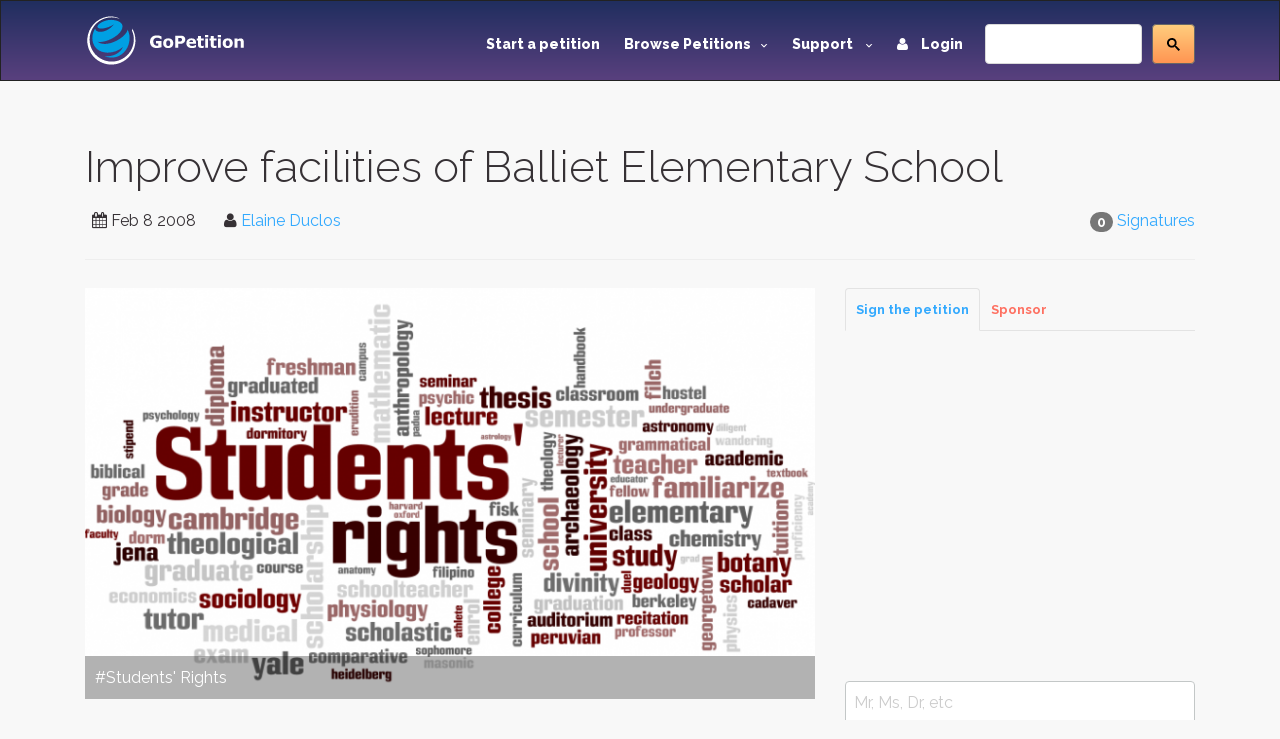

--- FILE ---
content_type: text/html; charset=utf-8
request_url: https://www.gopetition.com/petitions/improve-facilities-of-balliet-elementary-school.html
body_size: 11783
content:
<!DOCTYPE html>
<html lang="en">
	<head>
		<meta charset="utf-8"/>
		<meta http-equiv="X-UA-Compatible" content="IE=edge"/>
		<meta name="viewport" content="width=device-width, initial-scale=1"/>
		<title>Sign petition: Improve facilities of Balliet Elementary School · GoPetition.com</title>
		<meta name="description" content="We the undersigned call on the city of Springfield to improve the conditions at Balliet…"/>
		<meta name="keywords" content="petition,massachusetts,springfield,Balliet Elementry School"/>
        <meta content='summary' property='twitter:card'>
        <meta content='@gopetition' property='twitter:site'>
<!--        <meta property="fb:app_id" content="27625357694" />-->
        <meta name="verify-v1" content="U2epq6NWT2D800HMetVOWpHamM5FGmM4LH/sZ3z+mvo=" />
        <meta name="google-site-verification" content="gq_WT7PgozRQfhw8qrjHOQloOM2ciGQOxE2SoU43Oqk" />

		<meta property="og:locale" content="en_US" />
<meta property="og:type" content="article"/>
<meta property="og:site_name" content="GoPetition"/>
<meta property="og:url" content="http://www.gopetition.com/petitions/improve-facilities-of-balliet-elementary-school.html"/>
<meta property="og:title" content="Improve facilities of Balliet Elementary School"/>
<meta property="og:description" content="We the undersigned call on the city of Springfield to improve the conditions at Balliet&hellip;"/>
<meta property="og:image" content="https://d2yhzr6tx8qnba.cloudfront.net/assets/img/logo2fb.png"/>

<link rel="canonical" href="https://www.gopetition.com/petitions/improve-facilities-of-balliet-elementary-school.html"/>

<meta property="region" data-sj-field="region" content="United States of America"/>
<meta property="category" data-sj-field="category" content="Students' Rights"/>
<meta property="target" data-sj-field="target" content="City of Springfield"/>
<meta property="signatures" data-sj-field="signatures" content="0"/>
<meta property="author" data-sj-field="author" content="Elaine  Duclos"/>
<meta property="created" data-sj-field="created" content="1202465770"/>



                <!-- Google Tag Manager -->
        <script>(function(w,d,s,l,i){w[l]=w[l]||[];w[l].push({'gtm.start':
                    new Date().getTime(),event:'gtm.js'});var f=d.getElementsByTagName(s)[0],
                j=d.createElement(s),dl=l!='dataLayer'?'&l='+l:'';j.async=true;j.src=
                'https://www.googletagmanager.com/gtm.js?id='+i+dl;f.parentNode.insertBefore(j,f);
            })(window,document,'script','dataLayer','GTM-MWWMDGB');</script>
        <!-- End Google Tag Manager -->
                
		<!-- styles -->
		<link rel="stylesheet" href="/assets/css/main.css"/>
		<link href='https://fonts.googleapis.com/css?family=Raleway:500,600,700,800,900,400,300' rel='stylesheet' type='text/css'>
        <link rel="stylesheet" href="https://d2yhzr6tx8qnba.cloudfront.net/assets/css/sj-search-ui.css"/>

		
		<link rel="shortcut icon" href="https://d2yhzr6tx8qnba.cloudfront.net/assets/ico/favicon.ico" type="image/x-icon">
		<link rel="apple-touch-icon-precomposed" sizes="144x144" href="https://d2yhzr6tx8qnba.cloudfront.net/assets/ico/apple-touch-icon-144-precomposed.png">
		<link rel="apple-touch-icon-precomposed" sizes="114x114" href="https://d2yhzr6tx8qnba.cloudfront.net/assets/ico/apple-touch-icon-114-precomposed.png">
		<link rel="apple-touch-icon-precomposed" sizes="72x72" href="https://d2yhzr6tx8qnba.cloudfront.net/assets/ico/apple-touch-icon-72-precomposed.png">
		<link rel="apple-touch-icon-precomposed" href="https://d2yhzr6tx8qnba.cloudfront.net/assets/ico/apple-touch-icon-57-precomposed.png">
        <link href="https://plus.google.com/116238088116418949025" rel="publisher" />
		        
		<script src="https://maps.googleapis.com/maps/api/js?key=AIzaSyDNsPRn8hsx7wyormXHVyING8PDFHpCLCw"></script>

        
            <!-- Facebook Pixel Code -->
            <script>
                !function(f,b,e,v,n,t,s){if(f.fbq)return;n=f.fbq=function(){n.callMethod?
                    n.callMethod.apply(n,arguments):n.queue.push(arguments)};if(!f._fbq)f._fbq=n;
                    n.push=n;n.loaded=!0;n.version='2.0';n.queue=[];t=b.createElement(e);t.async=!0;
                    t.src=v;s=b.getElementsByTagName(e)[0];s.parentNode.insertBefore(t,s)}(window,
                    document,'script','https://connect.facebook.net/en_US/fbevents.js');
                fbq('init', '1833660166868810');
                fbq('track', 'PageView');
            </script>
            <noscript><img height="1" width="1" style="display:none" src="https://www.facebook.com/tr?id=1833660166868810&ev=PageView&noscript=1"/></noscript>
            <!-- DO NOT MODIFY -->
            <!-- End Facebook Pixel Code -->

        		
		<script src="https://www.google.com/recaptcha/api.js"></script>
	</head>
	<body class="page-">
        
        <!-- Google Tag Manager (noscript) -->
        <noscript><iframe src="https://www.googletagmanager.com/ns.html?id=GTM-MWWMDGB"
                          height="0" width="0" style="display:none;visibility:hidden"></iframe></noscript>
        <!-- End Google Tag Manager (noscript) -->

        <div id="fb-root"></div>
        <script>
            (function(d, s, id) {
                var js, fjs = d.getElementsByTagName(s)[0];
                if (d.getElementById(id)) return;
                js = d.createElement(s); js.id = id;
                js.src = 'https://connect.facebook.net/en_US/sdk.js#xfbml=1&version=v3.1&appId=27625357694&autoLogAppEvents=1';
                fjs.parentNode.insertBefore(js, fjs);
            }(document, 'script', 'facebook-jssdk'));
        </script>

		<div id="wrapper">
			<!-- HEADER -->
			<header id="header" class="site-header">
				<nav id="nav" class="js-navBar navbar navbar-inverse">
					<div class="container">
						<div class="navbar-header">
							<button type="button" class="js-navBarButton navbar-toggle collapsed" data-toggle="collapse" data-target="#navigation" aria-expanded="false">
								<span class="sr-only">Toggle Navigation</span>
								<span class="icon-bar"></span>
								<span class="icon-bar"></span>
								<span class="icon-bar"></span>
							</button>
							<a class="navbar-brand" href="/">
								<img src="https://d2yhzr6tx8qnba.cloudfront.net/assets/img/site-logo-final.svg" alt="GoPetition"/>
							</a>
						</div>
						<div id="navigation" class="collapse navbar-collapse">
                            <form action="#" class="navbar-form navbar-right" role="search">
                                <fieldset>
                                    <div class="input-group">
                                        <div id="_sj-search-target"></div>
                                        <script async src="https://cse.google.com/cse.js?cx=015326642269136817083:3cmbzrfiojc"></script>
                                        <div class="gcse-search"></div>
                                    </div>
                                </fieldset>
                            </form>
							<ul class="nav navbar-nav navbar-right">
								<li><a href="/start-a-petition">Start a petition</a></li>
								<li class="dropdown">
									<a href="#" class="dropdown-toggle" data-toggle="dropdown" role="button" aria-expanded="false">Browse Petitions<span class="caret -new"></span></a>
									<ul class="dropdown-menu">
										<li><a href="/browse-petitions#featured">Featured</a></li>
										<li><a href="/browse-petitions#active">Active</a></li>
										<li><a href="/browse-petitions#latest">Latest</a></li>
										<li><a href="/browse-petitions#promoted">Promoted</a></li>
										<li><a href="/browse-petitions#sponsored">Sponsored</a></li>
									</ul>
								</li>
								<li class="dropdown">
									<a href="#" class="dropdown-toggle" data-toggle="dropdown" role="button" aria-expanded="false">Support <span class="caret -new"></span></a>
									<ul class="dropdown-menu">
										<li><a href="https://gopetition.freshdesk.com/support/solutions">FAQ</a></li>
										<li><a href="/sitemap">Site map</a></li>
										<li><a href="/testimonials">Testimonials</a></li>
										<li><a href="/petition-examples">Petition examples</a></li>
										<li><a href="/petition-templates">Petition templates</a></li>
										<li><a href="/info/how-to-write-a-petition">How to write a petition</a></li>
									</ul>
								</li>
																<li><a href="/login"><i class="fa fa-user margin-r-10"></i> Login</a></li>
															</ul>
						</div>
					</div>
				</nav>
			</header>
			<!-- END HEADER -->
			
			<main id="main" role="main" class="site-main">
				<!-- CONTENT -->
								<div class="content-block">
					<div class="container">
						<div class="row">
							<div class="col-xs-12">
								<div class="page-header">
    <h1>Improve facilities of Balliet Elementary School</h1>
    <div class="pull-right">
    <span class="badge">0</span>
            <a href="/signatures/improve-facilities-of-balliet-elementary-school.html">Signatures</a>
    </div>
<ul class="list-inline">
    <li><i class="fa fa-calendar"></i> <time datetime="2008-02-08">Feb 8 2008</time></li>
    <li>
        <i class="fa fa-user"></i>
                    <a href="/contact/author/16819" data-toggle="modal" data-target="#modal">Elaine  Duclos</a>
            </li>
            <li><div class="fb-like" data-layout="button_count" data-action="like" data-href="https://www.gopetition.com/petitions/improve-facilities-of-balliet-elementary-school.html" data-show-faces="false" data-share="true"></div></li>
    </ul></div>
<div class="row">
    <div class="col-sm-8">
                <div class="photo">
            <div class="photo-container photo-container-16x9">
                <img src="https://d2yhzr6tx8qnba.cloudfront.net/images/db/7/0e/56b231dcbd0e7.png" class="img-responsive">
            </div>
            <div class="photo-overlay">#Students' Rights</div>
        </div>
                <dl>
            <dt>Target:</dt>
            <dd>City of Springfield</dd>
            <dt>Region:</dt>
            <dd>
                                    <a href="/petition-campaigns/united-states-of-america">United States of America</a>                            </dd>
                    </dl>
                <div class="wordwrap"><p>Balliet Elementary school is without a cafeteria, the children have to eat in their classrooms or hallway. They have no gym so they have very limited exercise in the winter months.</p>

<p>The playground is cement tubes which a child could easily get hurt on. There is no auditorium for them to put on shows, they have to have their holiday show in the hallway as well. There is not adequate parking and picking up students can be dangerous.</p>

<p>We believe there is enough land to build another building that could serve as cafeteria, gym and auditorium.</p></div>
        <div class="panel panel-default">
            <div class="panel-body">
                <div class="wordwrap"><p>We the undersigned call on the city of Springfield to improve the conditions at Balliet Elementary School.</p></div>
            </div>
        </div>
    </div>
    <div class="col-sm-4">
                <!-- Nav tabs -->
        <ul class="nav nav-tabs tabs-small" role="tablist">
            <li role="presentation" class="active">
                <a href="#sign" aria-controls="start" role="tab" data-toggle="tab">Sign the petition</a>
            </li>
                        <li role="presentation">
                <a href="#sponsor" aria-controls="support" role="tab" data-toggle="tab">Sponsor</a>
            </li>
                    </ul>
        <!-- Tab panes -->
        <div class="tab-content">
            <div role="tabpanel" class="tab-pane fade in active" id="sign" data-target="/terms_popup.php"><form method="post" class="js-sign" action="/petitions/improve-facilities-of-balliet-elementary-school.html">
	<div id="message"></div>
    <div class="grouped-section">
                <div class="grouped-controls">
            <div class="grouped-control">
                <input class="form-control" type="text" name="title" value="" placeholder="Mr, Ms, Dr, etc" >
            </div>
        </div>
                <div class="grouped-controls group-2">
            <div class="grouped-control">
                <input class="form-control" type="text" name="first_name" value="" tabindex="" placeholder="First name" required>
            </div>
            <div class="grouped-control">
                <input class="form-control" type="text" name="last_name" value="" tabindex="" placeholder="Last name" required>
            </div>
        </div>
                <div class="grouped-controls">
            <div class="grouped-control">
                <input class="form-control" type="email" name="email" value="" class="" tabindex="" placeholder="Email" required>
            </div>
        </div>
            </div>
    <div class="grouped-section">
                <div class="grouped-controls">
            <div class="grouped-control">
                <select id="fieldRegion" name="region_id" class="form-control" data-validation="custom" data-validation-regexp="^(\d+)$">
<option value="0">Select your country or region</option>
<option value="0238">United States of America</option>
<option value="012">Australia</option>
<option value="038">Canada</option>
<option value="0222">United Kingdom</option>
<option value="----">-------------------</option>
<option value="242">Afghanistan</option>
<option value="274">Africa</option>
<option value="244">Akrotiri and Dhekelia</option>
<option value="249">Åland</option>
<option value="1">Albania</option>
<option value="2">Algeria</option>
<option value="3">American Samoa</option>
<option value="4">Andorra</option>
<option value="5">Angola</option>
<option value="6">Anguilla</option>
<option value="7">Antarctica</option>
<option value="8">Antigua and Barbuda</option>
<option value="9">Argentina</option>
<option value="10">Armenia</option>
<option value="11">Aruba</option>
<option value="250">Ascension Island</option>
<option value="273">Asia</option>
<option value="12">Australia</option>
<option value="13">Austria</option>
<option value="14">Azerbaijan</option>
<option value="15">Bahamas</option>
<option value="16">Bahrain</option>
<option value="17">Bangladesh</option>
<option value="18">Barbados</option>
<option value="19">Belarus</option>
<option value="20">Belgium</option>
<option value="21">Belize</option>
<option value="22">Benin</option>
<option value="23">Bermuda</option>
<option value="24">Bhutan</option>
<option value="25">Bolivia</option>
<option value="26">Bosnia and Herzegovina</option>
<option value="27">Botswana</option>
<option value="28">Bouvet Island</option>
<option value="29">Brazil</option>
<option value="30">British Indian Ocean Territory</option>
<option value="31">British Virgin Islands</option>
<option value="32">Brunei</option>
<option value="33">Bulgaria</option>
<option value="34">Burkina Faso</option>
<option value="270">Burma (Myanmar)</option>
<option value="35">Burundi</option>
<option value="36">Cambodia</option>
<option value="37">Cameroon</option>
<option value="38">Canada</option>
<option value="39">Cape Verde</option>
<option value="276">Caribbean</option>
<option value="40">Cayman Islands</option>
<option value="41">Central African Republic</option>
<option value="277">Central America</option>
<option value="42">Chad</option>
<option value="43">Chile</option>
<option value="44">China</option>
<option value="45">Christmas Island</option>
<option value="46">Cocos Islands</option>
<option value="47">Colombia</option>
<option value="48">Comoros</option>
<option value="50">Cook Islands</option>
<option value="51">Costa Rica</option>
<option value="251">Côte d&#039;Ivoire</option>
<option value="52">Croatia</option>
<option value="53">Cuba</option>
<option value="281">Curaçao</option>
<option value="54">Cyprus</option>
<option value="55">Czech Republic</option>
<option value="234">D.R. of the Congo</option>
<option value="56">Denmark</option>
<option value="245">Dhekelia</option>
<option value="57">Djibouti</option>
<option value="58">Dominica</option>
<option value="59">Dominican Republic</option>
<option value="60">East Timor</option>
<option value="61">Ecuador</option>
<option value="62">Egypt</option>
<option value="63">El Salvador</option>
<option value="269">England</option>
<option value="64">Equatorial Guinea</option>
<option value="65">Eritrea</option>
<option value="66">Estonia</option>
<option value="67">Ethiopia</option>
<option value="272">Europe</option>
<option value="68">Falkland Islands</option>
<option value="69">Faroe Islands</option>
<option value="70">Fiji</option>
<option value="71">Finland</option>
<option value="72">France</option>
<option value="73">French Guiana</option>
<option value="74">French Polynesia</option>
<option value="75">French Southern Territories</option>
<option value="76">Gabon</option>
<option value="77">Gambia</option>
<option value="78">Georgia</option>
<option value="79">Germany</option>
<option value="80">Ghana</option>
<option value="81">Gibraltar</option>
<option value="82">Greece</option>
<option value="83">Greenland</option>
<option value="84">Grenada</option>
<option value="85">Guadeloupe</option>
<option value="86">Guam</option>
<option value="87">Guatemala</option>
<option value="252">Guernsey</option>
<option value="88">Guinea</option>
<option value="89">Guinea-Bissau</option>
<option value="90">Guyana</option>
<option value="91">Haiti</option>
<option value="92">Heard and McDonald Islands</option>
<option value="93">Honduras</option>
<option value="94">Hong Kong</option>
<option value="95">Hungary</option>
<option value="96">Iceland</option>
<option value="97">India</option>
<option value="98">Indonesia</option>
<option value="99">Iran</option>
<option value="100">Iraq</option>
<option value="101">Ireland</option>
<option value="253">Isle of Man</option>
<option value="102">Israel</option>
<option value="103">Italy</option>
<option value="104">Ivory Coast</option>
<option value="105">Jamaica</option>
<option value="106">Japan</option>
<option value="254">Jersey</option>
<option value="107">Jordan</option>
<option value="108">Kazakhstan</option>
<option value="109">Kenya</option>
<option value="110">Kiribati</option>
<option value="279">Kosovo</option>
<option value="113">Kuwait</option>
<option value="114">Kyrgyzstan</option>
<option value="115">Laos</option>
<option value="116">Latvia</option>
<option value="117">Lebanon</option>
<option value="118">Lesotho</option>
<option value="119">Liberia</option>
<option value="120">Libya</option>
<option value="121">Liechtenstein</option>
<option value="122">Lithuania</option>
<option value="123">Luxembourg</option>
<option value="124">Macau</option>
<option value="125">Macedonia, Republic of</option>
<option value="126">Madagascar</option>
<option value="127">Malawi</option>
<option value="128">Malaysia</option>
<option value="129">Maldives</option>
<option value="130">Mali</option>
<option value="131">Malta</option>
<option value="132">Marshall Islands</option>
<option value="133">Martinique</option>
<option value="134">Mauritania</option>
<option value="135">Mauritius</option>
<option value="136">Mayotte</option>
<option value="137">Mexico</option>
<option value="138">Micronesia, Federated States of</option>
<option value="278">Middle East</option>
<option value="139">Moldova</option>
<option value="140">Monaco</option>
<option value="141">Mongolia</option>
<option value="239">Montenegro</option>
<option value="142">Montserrat</option>
<option value="143">Morocco</option>
<option value="144">Mozambique</option>
<option value="145">Myanmar</option>
<option value="255">Nagorno-Karabakh</option>
<option value="146">Namibia</option>
<option value="147">Nauru</option>
<option value="148">Nepal</option>
<option value="149">Netherlands</option>
<option value="150">Netherlands Antilles</option>
<option value="151">New Caledonia</option>
<option value="152">New Zealand</option>
<option value="153">Nicaragua</option>
<option value="154">Niger</option>
<option value="155">Nigeria</option>
<option value="156">Niue</option>
<option value="157">Norfolk Island</option>
<option value="111">North Korea</option>
<option value="256">Northern Cyprus</option>
<option value="268">Northern Ireland</option>
<option value="158">Northern Mariana Islands</option>
<option value="159">Norway</option>
<option value="160">Oman</option>
<option value="162">Pakistan</option>
<option value="163">Palau</option>
<option value="240">Palestinian territories</option>
<option value="164">Panama</option>
<option value="165">Papua New Guinea</option>
<option value="166">Paraguay</option>
<option value="167">Peru</option>
<option value="168">Philippines</option>
<option value="169">Pitcairn Island</option>
<option value="170">Poland</option>
<option value="171">Portugal</option>
<option value="172">Puerto Rico</option>
<option value="173">Qatar</option>
<option value="49">Republic of the Congo</option>
<option value="174">Reunion</option>
<option value="175">Romania</option>
<option value="176">Russia</option>
<option value="177">Rwanda</option>
<option value="178">S. Georgia and S. Sandwich Isls.</option>
<option value="284">Saba</option>
<option value="257">Sahrawi</option>
<option value="258">Saint Barthélemy</option>
<option value="259">Saint Helena</option>
<option value="179">Saint Kitts &amp; Nevis</option>
<option value="180">Saint Lucia</option>
<option value="260">Saint Martin</option>
<option value="261">Saint Pierre and Miquelon</option>
<option value="181">Saint Vincent and The Grenadines</option>
<option value="182">Samoa</option>
<option value="183">San Marino</option>
<option value="184">Sao Tome and Principe</option>
<option value="185">Saudi Arabia</option>
<option value="266">Scotland</option>
<option value="186">Senegal</option>
<option value="233">Serbia</option>
<option value="187">Seychelles</option>
<option value="188">Sierra Leone</option>
<option value="189">Singapore</option>
<option value="282">Sint Eustatius</option>
<option value="283">Sint Maarten</option>
<option value="190">Slovakia</option>
<option value="191">Slovenia</option>
<option value="262">Solomon Islands</option>
<option value="192">Somalia</option>
<option value="263">Somaliland</option>
<option value="193">South Africa</option>
<option value="275">South America</option>
<option value="112">South Korea</option>
<option value="264">South Ossetia</option>
<option value="280">South Sudan</option>
<option value="194">Spain</option>
<option value="195">Sri Lanka</option>
<option value="196">St. Helena</option>
<option value="197">St. Pierre and Miquelon</option>
<option value="198">Sudan</option>
<option value="199">Suriname</option>
<option value="200">Svalbard and Jan Mayen Islands</option>
<option value="201">Swaziland</option>
<option value="202">Sweden</option>
<option value="203">Switzerland</option>
<option value="204">Syria</option>
<option value="205">Taiwan</option>
<option value="206">Tajikistan</option>
<option value="207">Tanzania</option>
<option value="208">Thailand</option>
<option value="271">Tibet</option>
<option value="209">Togo</option>
<option value="210">Tokelau</option>
<option value="211">Tonga</option>
<option value="265">Transnistria</option>
<option value="212">Trinidad and Tobago</option>
<option value="213">Tunisia</option>
<option value="214">Turkey</option>
<option value="215">Turkmenistan</option>
<option value="216">Turks and Caicos Islands</option>
<option value="217">Tuvalu</option>
<option value="218">U.S. Minor Outlying Islands</option>
<option value="219">Uganda</option>
<option value="220">Ukraine</option>
<option value="221">United Arab Emirates</option>
<option value="222">United Kingdom</option>
<option value="238">United States of America</option>
<option value="223">Uruguay</option>
<option value="224">Uzbekistan</option>
<option value="225">Vanuatu</option>
<option value="226">Vatican City</option>
<option value="227">Venezuela</option>
<option value="228">Vietnam</option>
<option value="229">Virgin Islands</option>
<option value="267">Wales</option>
<option value="230">Wallis and Futuna Islands</option>
<option value="231">Western Sahara</option>
<option value="232">Yemen</option>
<option value="235">Zambia</option>
<option value="236">Zimbabwe</option>
</select>            </div>
        </div>
                        <div class="grouped-controls">
            <div class="grouped-control">
                <input class="form-control" type="text" name="state" value="" placeholder="State, county or province" >
            </div>
        </div>
        		        <div class="grouped-controls">
            <div class="grouped-control">
                <input class="form-control" type="text" name="suburb" value="" placeholder="City or town" >
            </div>
        </div>
                        <div class="grouped-controls">
            <div class="grouped-control">
                <input class="form-control" type="text" name="address" value="" placeholder="Street address" >
            </div>
        </div>
                        <div class="grouped-controls">
            <div class="grouped-control">
                <input class="form-control" type="text" name="postcode" value="" placeholder="Zip code or post code" >
            </div>
        </div>
            </div>
    <div class="grouped-section">
		                            </div>
        <div class="grouped-section">
        <div class="grouped-controls">
            <div class="grouped-control">
                <textarea class="form-control" name="comment" placeholder="Comment to target" rows="3" ></textarea>
            </div>
        </div>
        <div class="checkbox">
            <label>
                <input type="checkbox" name="hidden" value="1"> Hide my comment
            </label>
            <span data-toggle="tooltip" data-placement="top" title="Your comment will be available for public view unless you hide your comment. You may elect to hide your comment from public view. If you do so, then only the author and petitionee will see your comment."><i class="fa fa-info-circle"></i></span>
        </div>
    </div>
        <div class="checkbox">
        <label>
            <input type="checkbox" name="anonymous" value="1" />            Hide my name from public
        </label>
        <span data-toggle="tooltip" data-placement="top" title="If checked, your name will appear as Anonymous but it will be viewable by the author and target."><i class="fa fa-info-circle"></i></span>
    </div>
    <div class="checkbox">
        <label>
            <input type="checkbox" name="keep" value="1" checked="checked" />            Keep me informed
        </label>
        <span data-toggle="tooltip" data-placement="top" title="Get essential updates about this campaign or another ones you may be interested in."><i class="fa fa-info-circle"></i></span>
    </div>
                        <div class="grouped-section"><div class="g-recaptcha" data-sitekey="6LeOuf4SAAAAABnD8Dpy20Iv4eXYY1NtojuMnWlu"></div></div>
            	<p><i class="fa fa-lock" aria-hidden="true"></i> GoPetition respects your <a href="/page/privacy" data-toggle="modal" data-target="#modal">privacy</a>.</p>
        <button class="btn btn-info btn-lg btn-block" type="submit">Sign this petition</button>
    </form>
</div>
                        <div role="tabpanel" class="tab-pane fade" id="sponsor">
                <p>You can further help this campaign by sponsoring it <span data-toggle="tooltip" data-placement="top" title="Sponsorship increases the chances of a successful campaign by getting it in front of many more people on social media platforms and the GoPetition site."><i class="fa fa-info-circle"></i></span></p>
                <div class="list-group panel-body">
        <a href="https://pay.pin.net.au/qhw6?amount=20.00&amount_editable=0&currency=USD&description=Signer+Sponsorship+Service&success_url=http%3A%2F%2Fwww.gopetition.com%2Fpin%3Fcustom%[base64]%253D" class="list-group-item pin-payment-button">
        <span class="badge badge-success">
            20.00 USD        </span>
        1 week    </a>
        <a href="https://pay.pin.net.au/qhw6?amount=60.00&amount_editable=0&currency=USD&description=Signer+Sponsorship+Service&success_url=http%3A%2F%2Fwww.gopetition.com%2Fpin%3Fcustom%[base64]" class="list-group-item pin-payment-button">
        <span class="badge badge-success">
            60.00 USD        </span>
        3 weeks    </a>
        <a href="https://pay.pin.net.au/qhw6?amount=100.00&amount_editable=0&currency=USD&description=Signer+Sponsorship+Service&success_url=http%3A%2F%2Fwww.gopetition.com%2Fpin%3Fcustom%[base64]%253D%253D" class="list-group-item pin-payment-button">
        <span class="badge badge-success">
            100.00 USD        </span>
        5 weeks    </a>
        <a href="https://pay.pin.net.au/qhw6?amount=200.00&amount_editable=0&currency=USD&description=Signer+Sponsorship+Service&success_url=http%3A%2F%2Fwww.gopetition.com%2Fpin%3Fcustom%[base64]" class="list-group-item pin-payment-button">
        <span class="badge badge-success">
            200.00 USD        </span>
        10 weeks    </a>
        <a href="https://pay.pin.net.au/qhw6?amount=500.00&amount_editable=0&currency=USD&description=Signer+Sponsorship+Service&success_url=http%3A%2F%2Fwww.gopetition.com%2Fpin%3Fcustom%[base64]" class="list-group-item pin-payment-button">
        <span class="badge badge-success">
            500.00 USD        </span>
        25 weeks    </a>
        <small><em><span class="text-danger">&lowast;</span> Specials are listed in red</em></small>
</div>            </div>
                    </div>
                    <!-- Advertising Block -->
    <div class="advertisement-block">
        <script async src="//pagead2.googlesyndication.com/pagead/js/adsbygoogle.js"></script>
<!-- New ad for petition page -->
<ins class="adsbygoogle"
     style="display:block"
     data-ad-client="ca-pub-9354175430883989"
     data-ad-slot="8306803395"
     data-ad-format="auto"></ins>
<script>
(adsbygoogle = window.adsbygoogle || []).push({});
</script>    </div>
    </div>
    <div class="col-sm-12 padding-t-30">
        <section class="links">
                            <a href="#sign" class="btn btn-link hidden-xs js-go-sign"><i class="fa fa-pencil-square-o" aria-hidden="true"></i> Sign Petition</a>
                                        <a href="/signatures/improve-facilities-of-balliet-elementary-school.html" data-toggle="tooltip" title="View public signature list for this petition">
                    <i class="fa fa-list-alt"></i> Signatures
                </a>
                                        <a class="btn btn-link" href="/signature-map/improve-facilities-of-balliet-elementary-school.html"><span class="fa fa-globe"></span> Map</a>
                                        <a class="btn btn-link" data-toggle="collapse" href="#fb_comments" aria-expanded="false" aria-controls="fb_comments"><i class="fa fa-facebook"></i> Comments</a>
                        <a class="btn btn-link" href="/banners/improve-facilities-of-balliet-elementary-school.html" title="Link to this petition"><span class="fa fa-link"></span> Link</a>
                            <a class="btn btn-link" href="javascript:void(0)" data-toggle="tooltip" title="" data-original-title="Views represent new and returning visitors to this petition."><span class="label label-primary">2680</span> Views</a>
                    </section>
                <section class="comments">
            <div class="collapse" id="fb_comments">
                <div class="fb-comments" data-href="https://www.gopetition.com/petitions/improve-facilities-of-balliet-elementary-school.html" data-num-posts="5" data-width="100%"></div>
            </div>
        </section>
                <section class="info">
            <p class="-sr-only">The <span class="text-primary">Improve facilities of Balliet Elementary School</span> petition to <span class="text-primary">City of Springfield</span> was written by <span class="text-primary">Elaine  Duclos</span> and is in the category
                                    <a href="/petition-campaigns/students-rights">Students' Rights</a>                                at GoPetition.</p>
            <div class="addthis_sharing_toolbox"></div>
        </section>
        <section class="tags">
            <div class="bs-callout bs-callout-info">
    <h4><i class="fa fa-tags" aria-hidden="true"></i> Petition Tags</h4>
    <a href="/tag/massachusetts"><span class="label label-default">massachusetts</span></a>
    <a href="/tag/springfield"><span class="label label-default">springfield</span></a>
    <a href="/tag/balliet-elementry-school"><span class="label label-default">Balliet Elementry School</span></a>
</div>
        </section>
    </div>
</div>
    <!-- Advertising Block -->
    <div class="advertisement-block">
        <script async src="//pagead2.googlesyndication.com/pagead/js/adsbygoogle.js"></script>
<!-- Responsive Sitewide -->
<ins class="adsbygoogle"
     style="display:block"
     data-ad-client="ca-pub-9354175430883989"
     data-ad-slot="7885207391"
     data-ad-format="auto"></ins>
<script>
(adsbygoogle = window.adsbygoogle || []).push({});
</script>    </div>
								<ol class="breadcrumb margin-t-30">
		<li class="active">Improve facilities of Balliet Elementary School</li>
</ol>
							</div>
						</div>
                                                    <!-- ADS BLOCK -->
                            <div class="row">
                                <div class="col-xs-12">
                                    <script async src="//pagead2.googlesyndication.com/pagead/js/adsbygoogle.js"></script>
<!-- Responsive Sitewide -->
<ins class="adsbygoogle"
     style="display:block"
     data-ad-client="ca-pub-9354175430883989"
     data-ad-slot="7885207391"
     data-ad-format="auto"></ins>
<script>
(adsbygoogle = window.adsbygoogle || []).push({});
</script>                                </div>
                            </div>
                            <!-- END ADS BLOCK -->
                        					</div>
				</div>
								<!-- END CONTENT -->
			</main>
			<!-- FOOTER -->
			<footer id="footer" class="site-footer">
				<div class="container">
					<div class="row">
						<div class="col-md-3 col-sm-6 col-xs-12">
							<span class="title">GoPetition</span>
							<ul>
								<li><a href="/">Home</a></li>
								<li><a href="/news" title="Petition news, success stories and site updates">News</a></li>
								<li><a href="/sitemap" title="Site map">Site map</a></li>
								<li><a href="/start-a-petition" title="Start an online petition">Start a petition</a></li>
								<li><a href="/info/petition-template-ideas" title="Petition template ideas">Petition template ideas</a></li>
								<li><a href="/info/how-to-write-a-petition" title="How to write a petition">How to write a petition</a></li>
								<li><a href="/sponsorship" title="Petition sponsored by signers or supporters">Sponsored petitions</a></li>
							</ul>
						</div>
						<div class="col-md-3 col-sm-6 col-xs-12">
							<span class="title">Help</span>
							<ul>
								<li><a href="https://gopetition.freshdesk.com/support/solutions" title="Help">Help (FAQ)</a></li>
								<li><a href="/privacy" title="Privacy statement">Privacy</a></li>
								<li><a href="/about" rel="author" title="About us">About us</a></li>
								<li><a href="/contact" title="Contact us">Contact us</a></li>
								<li><a href="/terms" title="Terms of use">Terms of use</a></li>
								<li><a href="/petition-examples" title="Petition examples">Petition examples</a></li>
								<li><a href="/search" title="Advanced search">Advanced search</a></li>
							</ul>
						</div>
						<div class="clearfix visible-xs-block"></div>
						<div class="col-md-3 col-sm-6 col-xs-12">
							<span class="title">Social</span>
							<ul>
								<li><a href="/testimonials" title="GoPetition testimonials">Testimonials</a></li>
								<li><a href="https://www.facebook.com/GoPetition" target="_blank" title="GoPetition on Facebook">Facebook</a></li>
								<li><a href="https://twitter.com/gopetition" target="_blank" title="Petition tweets from GoPetition">Twitter</a></li>
								<li><a href="https://www.youtube.com/user/GoPetition" title="Channel GoPetition at YouTube">YouTube</a></li>
								<li><a href="https://blog.gopetition.com/" title="GoPetition Blog">Blog</a></li>
							</ul>
						</div>
						<div class="col-md-3 col-sm-6 col-xs-8">
							<span class="title">Newsletter updates</span>
							<small>The best of GoPetition once a week</small>
							<form class="newsletter-form" method="post" action="/signup">
								<fieldset>
									<div class="input-group">
										<input type="email" placeholder="Email address..." class="form-control" name="email">
										<div class="input-group-addon">
											<button type="submit">Go</button>
										</div>
									</div>
								</fieldset>
							</form>
							<div class="about-footer">
								<ul class="social">
									<li class="social-item"><a class="social-link twitter" href="https://twitter.com/GoPetition" title="Twitter" target="_blank"><i class="fa fa-twitter"></i></a></li>
									<li class="social-item"><a class="social-link facebook" href="https://www.facebook.com/GoPetition" title="Facebook" target="_blank"><i class="fa fa-facebook"></i></a></li>
								</ul>
							</div>
						</div>
					</div>
					<div class="copyright">Copyright &copy; 2026. GoPetition.com Pty Ltd</div>
				</div>
			</footer>
	    </div>

		<div class="modal fade" id="modal" tabindex="-1" role="dialog" aria-labelledby="modalLabel" aria-hidden="true">
			<div class="modal-dialog">
				<div class="modal-content"></div>
			</div>
		</div>
		<div class="modal fade" id="modalLarge" tabindex="-1" role="dialog" aria-labelledby="modalLargeLabel" aria-hidden="true">
			<div class="modal-dialog modal-lg">
				<div class="modal-content"></div>
			</div>
		</div>

		<div id="loading" style="position:fixed;top:50%;left:50%;margin-left:-56px;margin-top:-56px;display:none;"><!--<img src="/assets/images/loading.gif" width="128" height="128" />--></div>

		<script src="https://ajax.googleapis.com/ajax/libs/jquery/1.11.3/jquery.min.js"></script>
		<script src="https://code.jquery.com/jquery-migrate-1.4.1.min.js"></script>
		<script src="https://d2yhzr6tx8qnba.cloudfront.net/assets/js/bootstrap.min.js"></script>
		
		
        <script type="text/javascript" src="https://cdn.pin.net.au/pin.v2.js"></script>

        <script type="text/javascript" src="/assets/js/markerclusterer.js"></script>
        <script type="text/javascript" src="/assets/js/jquery.ui.map.js"></script>
		<script type="text/javascript" src="/assets/js/jquery.validate.js"></script>
		<script type="text/javascript" src="/assets/js/bootstrap-maxlength.js"></script>
        <script type="text/javascript" src="/assets/js/rating.js"></script>
		<script type="text/javascript" src="/assets/js/dropzone.js"></script>
		<script type="text/javascript" src="/assets/js/custom.js"></script>
		
    	<script type="text/javascript" src="//s7.addthis.com/js/300/addthis_widget.js#pubid=ra-53c7bdd0289604e9"></script>

                
                        <script async src="https://pagead2.googlesyndication.com/pagead/js/adsbygoogle.js"></script>
            <script>
                (adsbygoogle = window.adsbygoogle || []).push({
                    google_ad_client: "ca-pub-9354175430883989",
                    enable_page_level_ads: true
                });
            </script>
            
            <script>!function(d,s,id){var js,fjs=d.getElementsByTagName(s)[0];if(!d.getElementById(id)){js=d.createElement(s);js.id=id;js.src="https://platform.twitter.com/widgets.js";fjs.parentNode.insertBefore(js,fjs);}}(document,"script","twitter-wjs");</script>

            <script type="text/javascript">
              (function() {
                var po = document.createElement('script'); po.type = 'text/javascript'; po.async = true;
                po.src = 'https://apis.google.com/js/plusone.js';
                var s = document.getElementsByTagName('script')[0]; s.parentNode.insertBefore(po, s);
              })();
            </script>

            <!-- IE Mobile fixes -->
            <script type="text/javascript">
                if (navigator.userAgent.match(/IEMobile\/10\.0/) || navigator.userAgent.match(/MSIE 10.*Touch/)) {
                    var msViewportStyle = document.createElement('style')
                    msViewportStyle.appendChild(
                        document.createTextNode(
                            '@-ms-viewport{width:auto !important}'
                        )
                    )
                    document.querySelector('head').appendChild(msViewportStyle)
                }
            </script>

                                        
        
        
	<script defer src="https://static.cloudflareinsights.com/beacon.min.js/vcd15cbe7772f49c399c6a5babf22c1241717689176015" integrity="sha512-ZpsOmlRQV6y907TI0dKBHq9Md29nnaEIPlkf84rnaERnq6zvWvPUqr2ft8M1aS28oN72PdrCzSjY4U6VaAw1EQ==" data-cf-beacon='{"version":"2024.11.0","token":"6cef5f514d85492b9b51d2e87fa1730e","r":1,"server_timing":{"name":{"cfCacheStatus":true,"cfEdge":true,"cfExtPri":true,"cfL4":true,"cfOrigin":true,"cfSpeedBrain":true},"location_startswith":null}}' crossorigin="anonymous"></script>
</body>
</html>


--- FILE ---
content_type: text/html; charset=utf-8
request_url: https://www.google.com/recaptcha/api2/anchor?ar=1&k=6LeOuf4SAAAAABnD8Dpy20Iv4eXYY1NtojuMnWlu&co=aHR0cHM6Ly93d3cuZ29wZXRpdGlvbi5jb206NDQz&hl=en&v=PoyoqOPhxBO7pBk68S4YbpHZ&size=normal&anchor-ms=20000&execute-ms=30000&cb=1dz2w5sn4sx
body_size: 49504
content:
<!DOCTYPE HTML><html dir="ltr" lang="en"><head><meta http-equiv="Content-Type" content="text/html; charset=UTF-8">
<meta http-equiv="X-UA-Compatible" content="IE=edge">
<title>reCAPTCHA</title>
<style type="text/css">
/* cyrillic-ext */
@font-face {
  font-family: 'Roboto';
  font-style: normal;
  font-weight: 400;
  font-stretch: 100%;
  src: url(//fonts.gstatic.com/s/roboto/v48/KFO7CnqEu92Fr1ME7kSn66aGLdTylUAMa3GUBHMdazTgWw.woff2) format('woff2');
  unicode-range: U+0460-052F, U+1C80-1C8A, U+20B4, U+2DE0-2DFF, U+A640-A69F, U+FE2E-FE2F;
}
/* cyrillic */
@font-face {
  font-family: 'Roboto';
  font-style: normal;
  font-weight: 400;
  font-stretch: 100%;
  src: url(//fonts.gstatic.com/s/roboto/v48/KFO7CnqEu92Fr1ME7kSn66aGLdTylUAMa3iUBHMdazTgWw.woff2) format('woff2');
  unicode-range: U+0301, U+0400-045F, U+0490-0491, U+04B0-04B1, U+2116;
}
/* greek-ext */
@font-face {
  font-family: 'Roboto';
  font-style: normal;
  font-weight: 400;
  font-stretch: 100%;
  src: url(//fonts.gstatic.com/s/roboto/v48/KFO7CnqEu92Fr1ME7kSn66aGLdTylUAMa3CUBHMdazTgWw.woff2) format('woff2');
  unicode-range: U+1F00-1FFF;
}
/* greek */
@font-face {
  font-family: 'Roboto';
  font-style: normal;
  font-weight: 400;
  font-stretch: 100%;
  src: url(//fonts.gstatic.com/s/roboto/v48/KFO7CnqEu92Fr1ME7kSn66aGLdTylUAMa3-UBHMdazTgWw.woff2) format('woff2');
  unicode-range: U+0370-0377, U+037A-037F, U+0384-038A, U+038C, U+038E-03A1, U+03A3-03FF;
}
/* math */
@font-face {
  font-family: 'Roboto';
  font-style: normal;
  font-weight: 400;
  font-stretch: 100%;
  src: url(//fonts.gstatic.com/s/roboto/v48/KFO7CnqEu92Fr1ME7kSn66aGLdTylUAMawCUBHMdazTgWw.woff2) format('woff2');
  unicode-range: U+0302-0303, U+0305, U+0307-0308, U+0310, U+0312, U+0315, U+031A, U+0326-0327, U+032C, U+032F-0330, U+0332-0333, U+0338, U+033A, U+0346, U+034D, U+0391-03A1, U+03A3-03A9, U+03B1-03C9, U+03D1, U+03D5-03D6, U+03F0-03F1, U+03F4-03F5, U+2016-2017, U+2034-2038, U+203C, U+2040, U+2043, U+2047, U+2050, U+2057, U+205F, U+2070-2071, U+2074-208E, U+2090-209C, U+20D0-20DC, U+20E1, U+20E5-20EF, U+2100-2112, U+2114-2115, U+2117-2121, U+2123-214F, U+2190, U+2192, U+2194-21AE, U+21B0-21E5, U+21F1-21F2, U+21F4-2211, U+2213-2214, U+2216-22FF, U+2308-230B, U+2310, U+2319, U+231C-2321, U+2336-237A, U+237C, U+2395, U+239B-23B7, U+23D0, U+23DC-23E1, U+2474-2475, U+25AF, U+25B3, U+25B7, U+25BD, U+25C1, U+25CA, U+25CC, U+25FB, U+266D-266F, U+27C0-27FF, U+2900-2AFF, U+2B0E-2B11, U+2B30-2B4C, U+2BFE, U+3030, U+FF5B, U+FF5D, U+1D400-1D7FF, U+1EE00-1EEFF;
}
/* symbols */
@font-face {
  font-family: 'Roboto';
  font-style: normal;
  font-weight: 400;
  font-stretch: 100%;
  src: url(//fonts.gstatic.com/s/roboto/v48/KFO7CnqEu92Fr1ME7kSn66aGLdTylUAMaxKUBHMdazTgWw.woff2) format('woff2');
  unicode-range: U+0001-000C, U+000E-001F, U+007F-009F, U+20DD-20E0, U+20E2-20E4, U+2150-218F, U+2190, U+2192, U+2194-2199, U+21AF, U+21E6-21F0, U+21F3, U+2218-2219, U+2299, U+22C4-22C6, U+2300-243F, U+2440-244A, U+2460-24FF, U+25A0-27BF, U+2800-28FF, U+2921-2922, U+2981, U+29BF, U+29EB, U+2B00-2BFF, U+4DC0-4DFF, U+FFF9-FFFB, U+10140-1018E, U+10190-1019C, U+101A0, U+101D0-101FD, U+102E0-102FB, U+10E60-10E7E, U+1D2C0-1D2D3, U+1D2E0-1D37F, U+1F000-1F0FF, U+1F100-1F1AD, U+1F1E6-1F1FF, U+1F30D-1F30F, U+1F315, U+1F31C, U+1F31E, U+1F320-1F32C, U+1F336, U+1F378, U+1F37D, U+1F382, U+1F393-1F39F, U+1F3A7-1F3A8, U+1F3AC-1F3AF, U+1F3C2, U+1F3C4-1F3C6, U+1F3CA-1F3CE, U+1F3D4-1F3E0, U+1F3ED, U+1F3F1-1F3F3, U+1F3F5-1F3F7, U+1F408, U+1F415, U+1F41F, U+1F426, U+1F43F, U+1F441-1F442, U+1F444, U+1F446-1F449, U+1F44C-1F44E, U+1F453, U+1F46A, U+1F47D, U+1F4A3, U+1F4B0, U+1F4B3, U+1F4B9, U+1F4BB, U+1F4BF, U+1F4C8-1F4CB, U+1F4D6, U+1F4DA, U+1F4DF, U+1F4E3-1F4E6, U+1F4EA-1F4ED, U+1F4F7, U+1F4F9-1F4FB, U+1F4FD-1F4FE, U+1F503, U+1F507-1F50B, U+1F50D, U+1F512-1F513, U+1F53E-1F54A, U+1F54F-1F5FA, U+1F610, U+1F650-1F67F, U+1F687, U+1F68D, U+1F691, U+1F694, U+1F698, U+1F6AD, U+1F6B2, U+1F6B9-1F6BA, U+1F6BC, U+1F6C6-1F6CF, U+1F6D3-1F6D7, U+1F6E0-1F6EA, U+1F6F0-1F6F3, U+1F6F7-1F6FC, U+1F700-1F7FF, U+1F800-1F80B, U+1F810-1F847, U+1F850-1F859, U+1F860-1F887, U+1F890-1F8AD, U+1F8B0-1F8BB, U+1F8C0-1F8C1, U+1F900-1F90B, U+1F93B, U+1F946, U+1F984, U+1F996, U+1F9E9, U+1FA00-1FA6F, U+1FA70-1FA7C, U+1FA80-1FA89, U+1FA8F-1FAC6, U+1FACE-1FADC, U+1FADF-1FAE9, U+1FAF0-1FAF8, U+1FB00-1FBFF;
}
/* vietnamese */
@font-face {
  font-family: 'Roboto';
  font-style: normal;
  font-weight: 400;
  font-stretch: 100%;
  src: url(//fonts.gstatic.com/s/roboto/v48/KFO7CnqEu92Fr1ME7kSn66aGLdTylUAMa3OUBHMdazTgWw.woff2) format('woff2');
  unicode-range: U+0102-0103, U+0110-0111, U+0128-0129, U+0168-0169, U+01A0-01A1, U+01AF-01B0, U+0300-0301, U+0303-0304, U+0308-0309, U+0323, U+0329, U+1EA0-1EF9, U+20AB;
}
/* latin-ext */
@font-face {
  font-family: 'Roboto';
  font-style: normal;
  font-weight: 400;
  font-stretch: 100%;
  src: url(//fonts.gstatic.com/s/roboto/v48/KFO7CnqEu92Fr1ME7kSn66aGLdTylUAMa3KUBHMdazTgWw.woff2) format('woff2');
  unicode-range: U+0100-02BA, U+02BD-02C5, U+02C7-02CC, U+02CE-02D7, U+02DD-02FF, U+0304, U+0308, U+0329, U+1D00-1DBF, U+1E00-1E9F, U+1EF2-1EFF, U+2020, U+20A0-20AB, U+20AD-20C0, U+2113, U+2C60-2C7F, U+A720-A7FF;
}
/* latin */
@font-face {
  font-family: 'Roboto';
  font-style: normal;
  font-weight: 400;
  font-stretch: 100%;
  src: url(//fonts.gstatic.com/s/roboto/v48/KFO7CnqEu92Fr1ME7kSn66aGLdTylUAMa3yUBHMdazQ.woff2) format('woff2');
  unicode-range: U+0000-00FF, U+0131, U+0152-0153, U+02BB-02BC, U+02C6, U+02DA, U+02DC, U+0304, U+0308, U+0329, U+2000-206F, U+20AC, U+2122, U+2191, U+2193, U+2212, U+2215, U+FEFF, U+FFFD;
}
/* cyrillic-ext */
@font-face {
  font-family: 'Roboto';
  font-style: normal;
  font-weight: 500;
  font-stretch: 100%;
  src: url(//fonts.gstatic.com/s/roboto/v48/KFO7CnqEu92Fr1ME7kSn66aGLdTylUAMa3GUBHMdazTgWw.woff2) format('woff2');
  unicode-range: U+0460-052F, U+1C80-1C8A, U+20B4, U+2DE0-2DFF, U+A640-A69F, U+FE2E-FE2F;
}
/* cyrillic */
@font-face {
  font-family: 'Roboto';
  font-style: normal;
  font-weight: 500;
  font-stretch: 100%;
  src: url(//fonts.gstatic.com/s/roboto/v48/KFO7CnqEu92Fr1ME7kSn66aGLdTylUAMa3iUBHMdazTgWw.woff2) format('woff2');
  unicode-range: U+0301, U+0400-045F, U+0490-0491, U+04B0-04B1, U+2116;
}
/* greek-ext */
@font-face {
  font-family: 'Roboto';
  font-style: normal;
  font-weight: 500;
  font-stretch: 100%;
  src: url(//fonts.gstatic.com/s/roboto/v48/KFO7CnqEu92Fr1ME7kSn66aGLdTylUAMa3CUBHMdazTgWw.woff2) format('woff2');
  unicode-range: U+1F00-1FFF;
}
/* greek */
@font-face {
  font-family: 'Roboto';
  font-style: normal;
  font-weight: 500;
  font-stretch: 100%;
  src: url(//fonts.gstatic.com/s/roboto/v48/KFO7CnqEu92Fr1ME7kSn66aGLdTylUAMa3-UBHMdazTgWw.woff2) format('woff2');
  unicode-range: U+0370-0377, U+037A-037F, U+0384-038A, U+038C, U+038E-03A1, U+03A3-03FF;
}
/* math */
@font-face {
  font-family: 'Roboto';
  font-style: normal;
  font-weight: 500;
  font-stretch: 100%;
  src: url(//fonts.gstatic.com/s/roboto/v48/KFO7CnqEu92Fr1ME7kSn66aGLdTylUAMawCUBHMdazTgWw.woff2) format('woff2');
  unicode-range: U+0302-0303, U+0305, U+0307-0308, U+0310, U+0312, U+0315, U+031A, U+0326-0327, U+032C, U+032F-0330, U+0332-0333, U+0338, U+033A, U+0346, U+034D, U+0391-03A1, U+03A3-03A9, U+03B1-03C9, U+03D1, U+03D5-03D6, U+03F0-03F1, U+03F4-03F5, U+2016-2017, U+2034-2038, U+203C, U+2040, U+2043, U+2047, U+2050, U+2057, U+205F, U+2070-2071, U+2074-208E, U+2090-209C, U+20D0-20DC, U+20E1, U+20E5-20EF, U+2100-2112, U+2114-2115, U+2117-2121, U+2123-214F, U+2190, U+2192, U+2194-21AE, U+21B0-21E5, U+21F1-21F2, U+21F4-2211, U+2213-2214, U+2216-22FF, U+2308-230B, U+2310, U+2319, U+231C-2321, U+2336-237A, U+237C, U+2395, U+239B-23B7, U+23D0, U+23DC-23E1, U+2474-2475, U+25AF, U+25B3, U+25B7, U+25BD, U+25C1, U+25CA, U+25CC, U+25FB, U+266D-266F, U+27C0-27FF, U+2900-2AFF, U+2B0E-2B11, U+2B30-2B4C, U+2BFE, U+3030, U+FF5B, U+FF5D, U+1D400-1D7FF, U+1EE00-1EEFF;
}
/* symbols */
@font-face {
  font-family: 'Roboto';
  font-style: normal;
  font-weight: 500;
  font-stretch: 100%;
  src: url(//fonts.gstatic.com/s/roboto/v48/KFO7CnqEu92Fr1ME7kSn66aGLdTylUAMaxKUBHMdazTgWw.woff2) format('woff2');
  unicode-range: U+0001-000C, U+000E-001F, U+007F-009F, U+20DD-20E0, U+20E2-20E4, U+2150-218F, U+2190, U+2192, U+2194-2199, U+21AF, U+21E6-21F0, U+21F3, U+2218-2219, U+2299, U+22C4-22C6, U+2300-243F, U+2440-244A, U+2460-24FF, U+25A0-27BF, U+2800-28FF, U+2921-2922, U+2981, U+29BF, U+29EB, U+2B00-2BFF, U+4DC0-4DFF, U+FFF9-FFFB, U+10140-1018E, U+10190-1019C, U+101A0, U+101D0-101FD, U+102E0-102FB, U+10E60-10E7E, U+1D2C0-1D2D3, U+1D2E0-1D37F, U+1F000-1F0FF, U+1F100-1F1AD, U+1F1E6-1F1FF, U+1F30D-1F30F, U+1F315, U+1F31C, U+1F31E, U+1F320-1F32C, U+1F336, U+1F378, U+1F37D, U+1F382, U+1F393-1F39F, U+1F3A7-1F3A8, U+1F3AC-1F3AF, U+1F3C2, U+1F3C4-1F3C6, U+1F3CA-1F3CE, U+1F3D4-1F3E0, U+1F3ED, U+1F3F1-1F3F3, U+1F3F5-1F3F7, U+1F408, U+1F415, U+1F41F, U+1F426, U+1F43F, U+1F441-1F442, U+1F444, U+1F446-1F449, U+1F44C-1F44E, U+1F453, U+1F46A, U+1F47D, U+1F4A3, U+1F4B0, U+1F4B3, U+1F4B9, U+1F4BB, U+1F4BF, U+1F4C8-1F4CB, U+1F4D6, U+1F4DA, U+1F4DF, U+1F4E3-1F4E6, U+1F4EA-1F4ED, U+1F4F7, U+1F4F9-1F4FB, U+1F4FD-1F4FE, U+1F503, U+1F507-1F50B, U+1F50D, U+1F512-1F513, U+1F53E-1F54A, U+1F54F-1F5FA, U+1F610, U+1F650-1F67F, U+1F687, U+1F68D, U+1F691, U+1F694, U+1F698, U+1F6AD, U+1F6B2, U+1F6B9-1F6BA, U+1F6BC, U+1F6C6-1F6CF, U+1F6D3-1F6D7, U+1F6E0-1F6EA, U+1F6F0-1F6F3, U+1F6F7-1F6FC, U+1F700-1F7FF, U+1F800-1F80B, U+1F810-1F847, U+1F850-1F859, U+1F860-1F887, U+1F890-1F8AD, U+1F8B0-1F8BB, U+1F8C0-1F8C1, U+1F900-1F90B, U+1F93B, U+1F946, U+1F984, U+1F996, U+1F9E9, U+1FA00-1FA6F, U+1FA70-1FA7C, U+1FA80-1FA89, U+1FA8F-1FAC6, U+1FACE-1FADC, U+1FADF-1FAE9, U+1FAF0-1FAF8, U+1FB00-1FBFF;
}
/* vietnamese */
@font-face {
  font-family: 'Roboto';
  font-style: normal;
  font-weight: 500;
  font-stretch: 100%;
  src: url(//fonts.gstatic.com/s/roboto/v48/KFO7CnqEu92Fr1ME7kSn66aGLdTylUAMa3OUBHMdazTgWw.woff2) format('woff2');
  unicode-range: U+0102-0103, U+0110-0111, U+0128-0129, U+0168-0169, U+01A0-01A1, U+01AF-01B0, U+0300-0301, U+0303-0304, U+0308-0309, U+0323, U+0329, U+1EA0-1EF9, U+20AB;
}
/* latin-ext */
@font-face {
  font-family: 'Roboto';
  font-style: normal;
  font-weight: 500;
  font-stretch: 100%;
  src: url(//fonts.gstatic.com/s/roboto/v48/KFO7CnqEu92Fr1ME7kSn66aGLdTylUAMa3KUBHMdazTgWw.woff2) format('woff2');
  unicode-range: U+0100-02BA, U+02BD-02C5, U+02C7-02CC, U+02CE-02D7, U+02DD-02FF, U+0304, U+0308, U+0329, U+1D00-1DBF, U+1E00-1E9F, U+1EF2-1EFF, U+2020, U+20A0-20AB, U+20AD-20C0, U+2113, U+2C60-2C7F, U+A720-A7FF;
}
/* latin */
@font-face {
  font-family: 'Roboto';
  font-style: normal;
  font-weight: 500;
  font-stretch: 100%;
  src: url(//fonts.gstatic.com/s/roboto/v48/KFO7CnqEu92Fr1ME7kSn66aGLdTylUAMa3yUBHMdazQ.woff2) format('woff2');
  unicode-range: U+0000-00FF, U+0131, U+0152-0153, U+02BB-02BC, U+02C6, U+02DA, U+02DC, U+0304, U+0308, U+0329, U+2000-206F, U+20AC, U+2122, U+2191, U+2193, U+2212, U+2215, U+FEFF, U+FFFD;
}
/* cyrillic-ext */
@font-face {
  font-family: 'Roboto';
  font-style: normal;
  font-weight: 900;
  font-stretch: 100%;
  src: url(//fonts.gstatic.com/s/roboto/v48/KFO7CnqEu92Fr1ME7kSn66aGLdTylUAMa3GUBHMdazTgWw.woff2) format('woff2');
  unicode-range: U+0460-052F, U+1C80-1C8A, U+20B4, U+2DE0-2DFF, U+A640-A69F, U+FE2E-FE2F;
}
/* cyrillic */
@font-face {
  font-family: 'Roboto';
  font-style: normal;
  font-weight: 900;
  font-stretch: 100%;
  src: url(//fonts.gstatic.com/s/roboto/v48/KFO7CnqEu92Fr1ME7kSn66aGLdTylUAMa3iUBHMdazTgWw.woff2) format('woff2');
  unicode-range: U+0301, U+0400-045F, U+0490-0491, U+04B0-04B1, U+2116;
}
/* greek-ext */
@font-face {
  font-family: 'Roboto';
  font-style: normal;
  font-weight: 900;
  font-stretch: 100%;
  src: url(//fonts.gstatic.com/s/roboto/v48/KFO7CnqEu92Fr1ME7kSn66aGLdTylUAMa3CUBHMdazTgWw.woff2) format('woff2');
  unicode-range: U+1F00-1FFF;
}
/* greek */
@font-face {
  font-family: 'Roboto';
  font-style: normal;
  font-weight: 900;
  font-stretch: 100%;
  src: url(//fonts.gstatic.com/s/roboto/v48/KFO7CnqEu92Fr1ME7kSn66aGLdTylUAMa3-UBHMdazTgWw.woff2) format('woff2');
  unicode-range: U+0370-0377, U+037A-037F, U+0384-038A, U+038C, U+038E-03A1, U+03A3-03FF;
}
/* math */
@font-face {
  font-family: 'Roboto';
  font-style: normal;
  font-weight: 900;
  font-stretch: 100%;
  src: url(//fonts.gstatic.com/s/roboto/v48/KFO7CnqEu92Fr1ME7kSn66aGLdTylUAMawCUBHMdazTgWw.woff2) format('woff2');
  unicode-range: U+0302-0303, U+0305, U+0307-0308, U+0310, U+0312, U+0315, U+031A, U+0326-0327, U+032C, U+032F-0330, U+0332-0333, U+0338, U+033A, U+0346, U+034D, U+0391-03A1, U+03A3-03A9, U+03B1-03C9, U+03D1, U+03D5-03D6, U+03F0-03F1, U+03F4-03F5, U+2016-2017, U+2034-2038, U+203C, U+2040, U+2043, U+2047, U+2050, U+2057, U+205F, U+2070-2071, U+2074-208E, U+2090-209C, U+20D0-20DC, U+20E1, U+20E5-20EF, U+2100-2112, U+2114-2115, U+2117-2121, U+2123-214F, U+2190, U+2192, U+2194-21AE, U+21B0-21E5, U+21F1-21F2, U+21F4-2211, U+2213-2214, U+2216-22FF, U+2308-230B, U+2310, U+2319, U+231C-2321, U+2336-237A, U+237C, U+2395, U+239B-23B7, U+23D0, U+23DC-23E1, U+2474-2475, U+25AF, U+25B3, U+25B7, U+25BD, U+25C1, U+25CA, U+25CC, U+25FB, U+266D-266F, U+27C0-27FF, U+2900-2AFF, U+2B0E-2B11, U+2B30-2B4C, U+2BFE, U+3030, U+FF5B, U+FF5D, U+1D400-1D7FF, U+1EE00-1EEFF;
}
/* symbols */
@font-face {
  font-family: 'Roboto';
  font-style: normal;
  font-weight: 900;
  font-stretch: 100%;
  src: url(//fonts.gstatic.com/s/roboto/v48/KFO7CnqEu92Fr1ME7kSn66aGLdTylUAMaxKUBHMdazTgWw.woff2) format('woff2');
  unicode-range: U+0001-000C, U+000E-001F, U+007F-009F, U+20DD-20E0, U+20E2-20E4, U+2150-218F, U+2190, U+2192, U+2194-2199, U+21AF, U+21E6-21F0, U+21F3, U+2218-2219, U+2299, U+22C4-22C6, U+2300-243F, U+2440-244A, U+2460-24FF, U+25A0-27BF, U+2800-28FF, U+2921-2922, U+2981, U+29BF, U+29EB, U+2B00-2BFF, U+4DC0-4DFF, U+FFF9-FFFB, U+10140-1018E, U+10190-1019C, U+101A0, U+101D0-101FD, U+102E0-102FB, U+10E60-10E7E, U+1D2C0-1D2D3, U+1D2E0-1D37F, U+1F000-1F0FF, U+1F100-1F1AD, U+1F1E6-1F1FF, U+1F30D-1F30F, U+1F315, U+1F31C, U+1F31E, U+1F320-1F32C, U+1F336, U+1F378, U+1F37D, U+1F382, U+1F393-1F39F, U+1F3A7-1F3A8, U+1F3AC-1F3AF, U+1F3C2, U+1F3C4-1F3C6, U+1F3CA-1F3CE, U+1F3D4-1F3E0, U+1F3ED, U+1F3F1-1F3F3, U+1F3F5-1F3F7, U+1F408, U+1F415, U+1F41F, U+1F426, U+1F43F, U+1F441-1F442, U+1F444, U+1F446-1F449, U+1F44C-1F44E, U+1F453, U+1F46A, U+1F47D, U+1F4A3, U+1F4B0, U+1F4B3, U+1F4B9, U+1F4BB, U+1F4BF, U+1F4C8-1F4CB, U+1F4D6, U+1F4DA, U+1F4DF, U+1F4E3-1F4E6, U+1F4EA-1F4ED, U+1F4F7, U+1F4F9-1F4FB, U+1F4FD-1F4FE, U+1F503, U+1F507-1F50B, U+1F50D, U+1F512-1F513, U+1F53E-1F54A, U+1F54F-1F5FA, U+1F610, U+1F650-1F67F, U+1F687, U+1F68D, U+1F691, U+1F694, U+1F698, U+1F6AD, U+1F6B2, U+1F6B9-1F6BA, U+1F6BC, U+1F6C6-1F6CF, U+1F6D3-1F6D7, U+1F6E0-1F6EA, U+1F6F0-1F6F3, U+1F6F7-1F6FC, U+1F700-1F7FF, U+1F800-1F80B, U+1F810-1F847, U+1F850-1F859, U+1F860-1F887, U+1F890-1F8AD, U+1F8B0-1F8BB, U+1F8C0-1F8C1, U+1F900-1F90B, U+1F93B, U+1F946, U+1F984, U+1F996, U+1F9E9, U+1FA00-1FA6F, U+1FA70-1FA7C, U+1FA80-1FA89, U+1FA8F-1FAC6, U+1FACE-1FADC, U+1FADF-1FAE9, U+1FAF0-1FAF8, U+1FB00-1FBFF;
}
/* vietnamese */
@font-face {
  font-family: 'Roboto';
  font-style: normal;
  font-weight: 900;
  font-stretch: 100%;
  src: url(//fonts.gstatic.com/s/roboto/v48/KFO7CnqEu92Fr1ME7kSn66aGLdTylUAMa3OUBHMdazTgWw.woff2) format('woff2');
  unicode-range: U+0102-0103, U+0110-0111, U+0128-0129, U+0168-0169, U+01A0-01A1, U+01AF-01B0, U+0300-0301, U+0303-0304, U+0308-0309, U+0323, U+0329, U+1EA0-1EF9, U+20AB;
}
/* latin-ext */
@font-face {
  font-family: 'Roboto';
  font-style: normal;
  font-weight: 900;
  font-stretch: 100%;
  src: url(//fonts.gstatic.com/s/roboto/v48/KFO7CnqEu92Fr1ME7kSn66aGLdTylUAMa3KUBHMdazTgWw.woff2) format('woff2');
  unicode-range: U+0100-02BA, U+02BD-02C5, U+02C7-02CC, U+02CE-02D7, U+02DD-02FF, U+0304, U+0308, U+0329, U+1D00-1DBF, U+1E00-1E9F, U+1EF2-1EFF, U+2020, U+20A0-20AB, U+20AD-20C0, U+2113, U+2C60-2C7F, U+A720-A7FF;
}
/* latin */
@font-face {
  font-family: 'Roboto';
  font-style: normal;
  font-weight: 900;
  font-stretch: 100%;
  src: url(//fonts.gstatic.com/s/roboto/v48/KFO7CnqEu92Fr1ME7kSn66aGLdTylUAMa3yUBHMdazQ.woff2) format('woff2');
  unicode-range: U+0000-00FF, U+0131, U+0152-0153, U+02BB-02BC, U+02C6, U+02DA, U+02DC, U+0304, U+0308, U+0329, U+2000-206F, U+20AC, U+2122, U+2191, U+2193, U+2212, U+2215, U+FEFF, U+FFFD;
}

</style>
<link rel="stylesheet" type="text/css" href="https://www.gstatic.com/recaptcha/releases/PoyoqOPhxBO7pBk68S4YbpHZ/styles__ltr.css">
<script nonce="BrGOcrBSylLZWCzIwP3jQg" type="text/javascript">window['__recaptcha_api'] = 'https://www.google.com/recaptcha/api2/';</script>
<script type="text/javascript" src="https://www.gstatic.com/recaptcha/releases/PoyoqOPhxBO7pBk68S4YbpHZ/recaptcha__en.js" nonce="BrGOcrBSylLZWCzIwP3jQg">
      
    </script></head>
<body><div id="rc-anchor-alert" class="rc-anchor-alert"></div>
<input type="hidden" id="recaptcha-token" value="[base64]">
<script type="text/javascript" nonce="BrGOcrBSylLZWCzIwP3jQg">
      recaptcha.anchor.Main.init("[\x22ainput\x22,[\x22bgdata\x22,\x22\x22,\[base64]/[base64]/MjU1Ong/[base64]/[base64]/[base64]/[base64]/[base64]/[base64]/[base64]/[base64]/[base64]/[base64]/[base64]/[base64]/[base64]/[base64]/[base64]\\u003d\x22,\[base64]\\u003d\\u003d\x22,\x22S8Odwo4cK8Oow45Vwp3Dj8O8c284SsKrw6ZJQMKtT3LDucOzwo5pfcOXw6PCkgDCpj4GwqUkwopDa8KIf8KwJQXDpE58ecKFwr3Dj8KRw5PDhMKaw5fDiivCsmjCvcKSwqvCkcKyw5vCgSbDoMKhC8KPZXrDicO6wpPDmMOZw7/CicOiwq0HUcKSwql3cDI2wqQLwqIdBcKewqHDqU/Dm8Krw5bCn8OwLUFGwq8dwqHCvMKewpktGcKYHUDDocOywrzCtMOPwqzCmT3DkzzCqsOAw4LDisO1wpsKwpJAIMOfwqQ1wpJcY8OjwqAeZsK+w5tJTsKOwrVuw5V6w5HCnDnDpArCs1TCp8O/OcKhw7FIwrzDu8O6F8OMOxQXBcKGTw55VMOkJsKeccOyLcOSwpDDuXHDlsKHw6DCmCLDlyVCejHCmDUaw5JAw7Y3wqTCtRzDpSPDhMKJH8OmwrpQwq7Dk8Krw4PDr0JEcMK/HcKbw67CtsO3HQFmFGHCkX42wrnDpGltw4TCuUTCs21Pw5MSG1zCm8OOwqAww7PDpnN5EsKOOsKXEMKDWx1VKsK7bsOKw7tVRgjDg1zCi8KLYGNZNzxiwp4THsKkw6Ztw73Cj3dJw4vDlDPDrMOpw6HDvw3DsAPDkxdZworDszwdVMOKLX7CoiLDv8K/w5glGwtow5UfLsO1bMKdOU4VOxbCtGfCisKkLMO8IMOYWm3Ch8K8Y8ODYn/CrxXCk8KeKcOMwrTDkikURiYLwoLDn8Kaw4jDtsOGw6LCtcKmby5kw7rDqnTDt8OxwroIYWLCrcOGTj1rwo7DvMKnw4gcw5XCsD0bw5MSwqdhQ0PDhAoCw6zDlMOMCcK6w4B4OhNgNjHDr8KTG23CssO/J0ZDwrTCnW5Ww4XDoMOIScObw6zCq8OqXFwCNsOnwrMPQcOFS3M5N8Onw7jCk8OPw5fCh8K4PcKtwqA2EcKYwpHCihrDpsOCfmfDohABwqtzwq3CrMOuwoZCXWvDiMOJFhx/FmJtwqzDlFNjw77Cl8KZWsOxL2x5w6kYB8Kxw4jCvsO2wr/Cn8O3W1R2BjJNKUMGwrbDhUlccMO0wqQdwolRKsKTHsKCEMKXw7DDkMK0N8O7wpXCh8Kww64yw5kjw6Q7ZcK3bgNtwqbDgMOqwpbCgcOIwqHDlW3CrVTDpMOVwrFlwpTCj8KTaMKkwph3W8Odw6TCshYoHsKswpssw6sPwqrDl8K/wq9aL8K/XsKawrvDiSvCsWnDi3RGfzssEXLChMKcEcOOG2pCJFDDhBNvEC0sw5knc2zDkjQeKCzCtiFNwo9uwopEO8OWb8Oowp3DvcO5ecKFw7MzLQIDacK1wpPDrsOiwq5Tw5cvw5jDrsK3S8OXwrAcRcKAwogfw73Cg8OMw41MCcKwNcOzc8Ocw4JRw5Z4w49Vw6bCozUbw4/Ci8Kdw798E8KMIBvClsOLegnCt3fDrMOLwp/DqgYBw4jCr8OwZMOITMOiwpEiYXVRw6bDnMOIwrM/R0/DoMKpwpXCt0g/w6TDmcO/[base64]/Co8OwccOte8O/GcO+LMKdFWgHw6IJwoh7QsOuJcOjWCI+wrfCqMKSwrvCogZqw6Ulw7bCusKvw6pyRcOrw5/CuTXCkRnDjcK8w7EwV8KJwr8sw7HDjMKFwrDCpwrCuB9ZK8OYwql4WMKaScKwSC8zGHxgw4jDhsKrSnoAVcO4w7kyw5QlwpAgOTZSaTIUFMKVZMORw6nCjMK/wozCqUvDqMOdX8KFP8KgW8KHw5fDmMKOw57ChzHCsQo5JE1AdFfDvMOlWMO8aMKjf8KnwoEWO2BQenDCgEXCgUVVw4bDui99ZsKlwrnDkMKKwrZ2w4FPwqLDg8KMwp3Cn8OobMKYw5nDvMKJwoBaSmvCm8KGw7PDvMOUJkvCqsOEwp/DucOTODTDqUESw7ZtYcKRwrXDnn9Nw48tBcOAfSJ5Z1Fbw5fDgWg3UMOsN8Kbe10+QjlQJMO2wrPCssK7W8OVAhI3W1zCpSIYUgLCrcKHwoTCnkfDsmfDq8OawqXCoDnDhQTCgsO8FMKsYsKxwofCscO/McK7TMOlw7bCkwXCgEHCsnk4w6bCgsOGFyZjwqrDtjp7w4kow4tHwoNKI1odwosmw69HXQBIX3TDrkHDrcO3XDhBwqQDbynCslwpcsKdNcOQw6XCjiLCtsKawrzCocOWWMOeaBDCsAtdw5/[base64]/M8Kww6U/GE0GwrEgwp3DjW7CrMK9P0onw7TCmB9TIcODwoHDusO2wqvCkkbDgsKnBihPwr/Du35dF8OQwrxswqDCkcORwr5Aw6dhwrnCr2JwQB7Cv8OXKj5hw7LCosKdARRSwqHCmlDCojg2LCDCuVosGT/[base64]/CrMKww6J5wovDkjTDmMO1Y8OvDMKTdVxfLWABw75qd0LClcOsVGRuwpfDpXxvG8ODO3XClQrCrnA+FMOyPiLDh8O+wqTCnzM/wq7DniJeFsOjAXkrfnbCgMKgw6VvRyPCj8OFwr7CpsO4w6AlwpXCuMO6w4LDnyDDp8OEwq/CmizCrsOuwrLDn8O0MxrDt8K6HMKZwohtSMOtG8KaD8KmB2ozwrYVW8O5PFTDoVHCnGbDkMOjORvCinHDtsOdwonCnhjCiMKvwrlNanQHwoBPw6kgwovCs8KBXMKfEsK/e07CscKCCMKFRQNsw5bDuMKfwqDCvcK8w7/DvsO2w7Rmwq7DtsO4XsORacKtw4Ycw7A8woIZH1jDu8OLc8Oow48Ww6AzwqI9MSBBw55fw7R1CsOQIQF+wrDDk8OTw43Do8K3Qw7DuTfDhDLDm3vCl8K9OMOmHyTDucOvNcKJw5FsMi3CnlrDnBPDthc/[base64]/DncOzwonCp2HDsF82w4xTPG/ChcOhwrE9WsOrDcK3HF9Ow4zDhX8iw6Nad3zDksOHBklkwrt/w6rCksO1w6NKwrjCjMOEaMKswpstfz0vMj8JM8O4OcOsw5kHwpEKw6lWOMO/fnZjBCQAw5jDtCrDkcORCAwmT2kPw77Cr0JPf0pkBFnDvVrCogY1W3kOwpnDhEjCuiltYXgCYAMnGsKVwog3UTzDqsOyw7EpwoI7XcOPAcKrFxJVMcODwoNSwotfw5/CoMKNGsOEDSLDvMO2MsOhw6XCrT1Ow5PDsEvDuSTCvMOtw4XDlMONwoIcw4IzFBcowowvJgZmwqLDp8O5PMKMw53DocKRw5xWJcK3DWpow6A/fcOAw44Ww7BqcsKRw4NdwpwnwofCrsOjHlzDkzvCgcOPw53Ck3E7JcOfw7/[base64]/CuijCt0cewrgrwoVOb8KlfcODw7xQw6JswpfCu1PDq3M7w5zDvGPCtgjDlCkgwr/DrMKkw5J+VR/DmSnCosOcw7gXw43DmcKxwo/[base64]/DnAjDhcKPw6HCoyLDscOew7jDrcO8XHMJFnZQdmU6KMOTw4/DmMOuw6tAAAcXBcKTw4U/UH/CvXJYYRvDmAVzInQlwobDo8OxLg9zw45Cw618wqTDvl/[base64]/Xi90RcKxJWDCu3fCvsKmUkPCqzI1N0DDtxbCv8O3wpPDl8OLAGjCsBYJw5PDsCQEwo7Ck8KlwrN+woPDvi9NUjDDtsO0w4NwHsONwo7DoU/Co8O2QxPCtRBzwovClMKXwp06woYiOcKwC0FtDcK/w7o+OcOiUsOdw7nChMOTw5rCoQluIcKfTcKtXx3DvF9BwoECwqwuaMOKwpTDnirCqVp0Z8K3EMK/[base64]/DucOfGcOSQS7CgFbDlsK6UAZPAj3Cm8O3SVDCpMO2wo/DsCDCvxPDrsKNwpZvdzkAU8KYQlJXw4kDw4piTMKew51TS3TDs8O0w43Du8KyZsOawpttAhLClU3Ct8O/b8OywqfCgMK7woPCpcK9wq7Cm09DwqwuQFvCmB1sWm7DtTTCqsO7w7XDrGM5wr1xw4Ybwq4TU8KNdMOfBBPDm8K3w6o9FxV0X8OuDxMKR8K1wqZPbsOxIcKGWsK4aDPDtmF8AsOIw4JvwrjDv8KSwoXDmsKhTwxuwoZZI8KrwpXDsMKKCcKmB8KMw6BDw6JPwo/DlFDCoMKeP0s0UiTDi0vCjl4LSWJZcyTDrgTDjw/DlcObV1U2fMObw7TDvE3DvELDkcK6wqHCrsO3wplIw5R+AnXDu1bCuj7DuRHChwbCi8OZM8K9UcOJw4fDq38wdX/[base64]/CqB4ow7fDuwzDm33CtBPDoznDt2gbwqLDugzDj8O3Jx0gBcKNw5xnw5MgwoXDrEM1w5NHDsK8fRjDr8KTOcORd3/CjxPDmgoONxoKHsOoKMOGw6hEw45HO8OIwpjDknUGNlDDncKLwo9eO8KWGX3Dr8O6wrvCjcKAwpNDwotba3dEFH/CsAPCsELDhXPChcKjM8KgTMK8FC7Dh8OrdHvDnFA1D0bDgcK+bcOGwr0qbVg5VcKWMMK0wqk1CcK7w5TDsnMGJC/CshVVwosewoHCp1bDtAN8w6xLwpTCjk3Cg8KyScKZwpPCuSdTwr3DmkxjcsOnUhsdw45Yw5wQw4VfwrdaaMOuJ8OidcOJecOkEcOew7TDvWnClX7Cs8KqwrnDjcKhd0bDqh4BwpfCgsOMwrjCicKdCRpVwppGwpjDihgEC8Ohw6jCiSEVwr12w48aFsOvwp/Ctjs0VhccO8K4FcK7wrJ8TMKnelTCiMOXIMOdL8Ohwo8gdMOYYcK2w5VhcTnCvw/DkztJw4gyVXHCvMKxIsOAw5k8XcKhCcKjEH3DqsOJZMK4wqDCnsKdHRxSw6Bbw7TDlGliw6/DmCZcw4zDnMOlEyJMPzlbasOlCjjCrzx3ASBoJWfDmBHDrsK0BkEUwp1iNsOMfsKLecOzw5FkwqPDugJ5IgDCqQ5IUiFTw5FzdjfCtMOAKm/CkGtMw40TAjcpw6fDqMOWw6bCvMOsw5R0w7zCix9fwrnDl8Ohw6HCvsOYRgN7AMOrWw/[base64]/[base64]/DrcK4eSbDhiV8UGvCmENKQ24/fsOKw6UjM8K/[base64]/CjsONwpPDkwB5AjHCsxsJw7hAw4onZ8Onw6DCtcKuwrk4wo7CuXoaw4TCocK0w6jDq1EKwqJzwrJ/NcKnw4HClSDCqX3DmMOHX8KFwp/DtMKpBMKnwp3CucORwrcHw5JWf2fDt8KTMCVdwo7CkcOrwr7DqsKzw5tMwq/DmMKFwqcHw6PCr8OgwrnCoMOdbxkfUg7DhMK8FsKBei7DmB40NQfDswRzw4XDrC/CjsKWwpckwqBEZ0hjXsKcw5AwMn5VwqrDuS8lw5LCnsOrXxNIwokiw7nDk8OQP8OCw6XDi1sCw6PDsMOUC1XCrsKbw7HCnxYFK0hYw7VfL8K6XADCkgbDpsO9NcOfDcK/[base64]/[base64]/DgMKkHsO7w4bDniUfwrR4woJvw459wrzDoAHDvnrCo1VKw4TCv8KPwqXDk17DrsOZw6DDul3CsVjCpDvDqsOuXm7DrgDDpsOKwqvCk8OnO8KFX8O8FcORMMKvw6/Cm8KMw5bCjUQPcwlcajNETsKgW8O6w5rDnsKowqF/wqzCqU4ONcKIUz9HI8ONYWZSw54Rw787dsKwW8OwLMK3UcOFA8Kww5VUWmnCrMOGw4kNWcKlwrVHw5vCvn/CmsOxwpHCtsKNw7PCmMOcw5I4w4lQUcKow4R+KSLDj8O5CsKwwq0GwpTConjCnsKLw43CpRHDsMKGMxxnw6/CgQgjUGJYRyEXaRxLwo/DmlNfWsOrb8KZGhsKa8KCw5zDpkhEcEHCrRtYYSMyT1PDiGHDiCTCoyjCm8KLLsOkTsKrE8KLIcOYUn80HQR4ZcKGOGJCw4DCqsOyJsKrwpRsw6kTw5nDncOxw5kdw4/DuH7CmsKtMcOmwpRVBiAzPAPClDwiKTDDnlvDpkkfw5gIwp7ClGc1UMKLTcOoYcKlwpjDuwt+SHXCrsOswosvwqIkwpTCvcK9wptNTQwoLMOgTMKLwr5gw5NOwrMob8KswrpRw7t9wq8yw4/Dn8OmHsOnYi1pw6fCqsKCEcORIRfDt8O5w6bDrcOqwpcpRsKCwpvCrj/DhMK0w5HDnMKpQ8O7wrHCicOMI8KDwo7DoMKjUsODwrBsHcKPwqLCjsOoJ8ObBcOuDXfDp2YYw7Fxw7XCr8KFGMKWw6HDtHJbwrbClsK2wotAfjPDmcOxTcKGw7XClV3DrUQmwr02w7hew5JgPkbCgXgJwrvCsMKBdsODE2/CmMKmwoImwq/DqS4Bw6xjFhbDpHXCkmM/w5wlwowjw6MdQCHCkcKYw5JhVxJADgkgVkJyb8OLfRsLw5VNw5LCq8OWw4d6AjUBw6gRBX1XwpnCvcK1AlLClwpJHMKXFHhYQcKYw4/DocOGw7gILMOGKUdmRcOZfsOjwo1hDcKNf2bCqMOcworCkcO4OcOyYRbDqcKQw73CmRfDt8Kqw5dfw6pTwrHDjMOMwpofGBYmesKtw6ghw6HCtgUDwr4GVMKlw7QOwrFyDcOsc8ODwoHDpsK+M8K8w6oBw63Do8KCNwwvE8OuLg/[base64]/ClE7DosKmCGLChzJIOz7CusOSwqTDscKVwrHCnsOBwqrDtR9LSChTw4/DnxtrDVotJ0cdW8OLwqDCqUETwqnDq2huwoZ3TMKSAsOXwpHCpMO1egHDvsKxIU0fwrHDtcKXXC85w6FmN8OaworDscOzwrE0woomw43ChsOKEcK1GT8TN8O5w6c5wqnCucK9EMOCwrjDrxjCssK1VsO/XMK7w7dCw5DDiitiw63DkMOMwojDoV/CsMOsZ8K/[base64]/Ckw0zVcOZNWLCsz4aHsOnC8OEMMK2Q2lmABk/w7zDj3Iiwoged8ONwpbCscOvw58dw5BZwqbDpMOLJMOtwp9yYg7CvMOoPMO/w4wUw70aw4nDn8OcwokTwrTDvMKdw7l0wpfDp8K1wpvCt8K8w7dWHV3DlMO0WsO4wrrCnl1rwqvDrQh/w7Iaw6AeN8KHwrE1w5pLw5vCjDt4wo7Cm8O/al3CkxNRCD8Jw7hKO8KgGSgpw5hkw4jDoMO+JcK+HcOkezDDv8K0IxzCvcKqZFY8BcOcw77DhT7Dl1UEZMKUfHrCvcKIVAcMWsO1w47Dk8OIEXA6wo/[base64]/Cv2ZgV13DpMKqwo7DvcOcYg7CuzjDjsOzw4/DpHvDjcO5woxnWT3CsG9GDk/Cp8KmfEtIw5zCl8KzcnJhT8KJbHzDnsOMYG/Dt8K7w5wmKkF7FsONG8K9CQxnHXPDslrDjQc+w4XDvsKPwo5iXVzDnE9hGsKNw5/ClDPCvl3CocKHc8K0woUeGMKhBHJSw4c/DsOeIkdlwr3Dt2UwejpDw7/[base64]/Dp8KJbgAPw6fCgcKHw41sUcOUaiwcw4Q+a2vDjsOvw6J2dMOfWSd6w4LCpUxCf1R6H8OzwovDo0dMw4EkecKvDsOwwo7DpW3DlS7ClsOPDcO0HnPCoMKcwovCiHFQwqR/[base64]/DonVQw4RkwpHCssODwpbCtX9LPcKSw7PDv8KaLcK/bsOxw6Ygw6XDv8OOPsKWa8OvXMOFeBjChUpRw7DDocO1w4jDgRjCnMOiw49KDjbDiFh3w6xZQQTDmj7DlsKlUQFOfcKxG8K8w4HDumx3w53CjBbDg1/DncOewo5xemPDrcOpdT5Aw7chwowAwq7CkMKJZ1lQwp7CqsOvw4AESVTDpMObw6jDn1g0w4PDosKwGz4yJsOLC8O+wpnDqRbDlMKDw4TCtcKAOsK2esKTNsOmw7/Cn2PCvWR3wpXCjGAXfhFaw6MWT2d6wo/[base64]/CrR3Co33CsDo2w5IgQ8OnfsKIw6EMRsOqwpTCicKhw5IVI17DmsOAGQhpM8OKQ8ONRz/CoUfCtcOZw7o5Ch3Chy1ZwqAiOcOVQF9bwrPCj8OnCcKlw6fCnyNxVMKzclpGfcKpVi7DpcKCanTDjcKqwqtcNMKAw4rDvsKzFScJJxfDnUoTT8KfcSnCksOfwpXCsMOiLMKcw5lRZsKtasK7YXw0JzDDqQ4fw6MiwrnDv8OaE8OGXMOSXiFndgfCnnoDwqrDuV/DtCYcZU0tw4t8dMK5w5N/[base64]/[base64]/DiAAYw5JuZD3Cp8KAwoHDpGfCpWzCpMK8wqhtw4FFw4I0wqYwwp3DthQaJcOLcMONw67CpylTw6pnwrULAcOmwpLCui7CmsKAFsO+IMKVwrXDoX/DliR6wpfChMKNw5EHwp9Iw7fCq8OdVw3DhEd5W07CqBvDmwrDsRFMLljCkMK1KTRWwq3Cml/DisKBAsKsMFUodsKefMOJw53CtlXCmsK8FcOxw6LCvsKqw6NaAnbCi8Kxwq9dw6LCmsOfGcKgSsKYwrXDrMO0wo8YYsOufcK1acOdwr4yw4R9AGQ/RzHCq8KJFGbCpMKvwo9Qw6PDhMKveWLDnQxrwoDCqBwcF08Ec8KAR8KBB0tpw7jDpFhew7XDhAxEIcKPRxDDisOuwrJ3w5pdwpt7w77CusKAwqPDo33CnUB6w5R1TMOBblPDvcO7EsOjAxHDoj4dw6vCsXnCicOkwrvCr11ARQ/CvsKrwp1iQ8KNwpVvw57Dq3jDvigPw6I1w40mw6rDgARmwqwsM8KLOS98UAPDuMK9ag7CtMOiw6Yyw5Fyw6rCssOHw7kyeMKPw6EZJ23DnsKpwrU4woMkLMOVwpFaccKYwp7ChUbDvV/Cr8ONwq8GZDMIwrp/QsKARm4gwoQQE8OwwrnCo2RFacKDRcOof8KrD8O/ai7DiFHDhMKsdMK7E0F1w75EICbDq8K1wo02dMK2I8Kkw7TDnFrCpTfDlkBABMKwNMKJwo/DgnDCnwJFdjnCijoVw7prw5k/w67CokDDsMOaf3rDtsKMwp94FcOowrPDnEzDvcKjw6BbwpdWQcKAesO+FcKAPMOqRMOdaVTCngzCmsOdw4/[base64]/CvCkbwoTCgxgPIcKTQcKIwrXDt2dKwoMNw6/CncKTwoLCumUhwoBMw49+wpnDvDoCw5QGJxkXwrcQDcOow7/[base64]/ZsOMwq/DoDhhPsOTw6UEw7rDoMOEw4ZkwpVqIMO4QcKcJC/CocK4w5goKMKOw7trwp3Cg3TDi8O6OjXCjlo0PQXCoMO8acK6w4QSwoTDtsOTw5fCu8O0HsOGwq5Rw7HCoC/[base64]/CnMKQwq4wwpbDjHrCgnxXMGfDhMOeMwoMwo8Jwq9US2fDmTXDksOKw7kiwq/CnEl5w6B1w595BlHCucKowqYcwpk2woJ7w4Fvw609wqw4fFwiwoXCgF7Dr8OcwpTCvRR/DMO1wonDv8KUbF84MW/CkcKNewHDh8OZVMOtwoTCoRdBP8Kbw6Z6C8OuwokCf8KjCMOGbVNTw7bDhMKjwojDlg5rwqQGwrTDjDDCr8KIZXUyw7xNw5kVIwvDl8K0R0LCoGgRw5pCwq0qbcKwXycQw4rCrMKSL8Klw5Raw5tpaSwYci/DjXYrGMOxYjXDn8KVYcKTTHM9BsOqNcOuwp3DrDLDncONwpglw5dFPV9cw63CsnUuR8Obw68IwrHCl8KiI2Adw6PDvBBNwrHDvRhWB1HCqm7CuMOAeUNew4zDncO1wqskw7/CrGbCq2rCuV3DsXw0O1LCicK1wq14KcKBJQNXw7dIw5Q+wr3DlzYKEsOIw7bDgcKzwrvDqcK6IsKpM8OsKcOBRcO8MMKGw5XCt8OPZcK9YWM2wrTCqMK8OMK2R8OiZWXDrhLCjMOXwpfDjsKxNyxMwrDDnMO0wo9Cw7/Dm8OLwovDj8KiAl3DuEXCsU7DgFLCssKnIG7DkysOX8OewpgEMsOYG8OVw740w7fDoQ3DvBk/w7TCocOawpUIQcK9Ih4bKcOuHEDCmBbDn8OYZA8bYcKlaBUZw6dnOWjDlXc8KmzCncOzwrAIYWDCvFjCqUrDpTQfw4hOwp3DuMKJwoXCkMKNw5bComzCncO6XhPCo8KpC8KBwqUdC8KiWMO6w6QGw4wfckTDggrClwwdU8OQHEDCn0/DvF0EKCp4w4dew4MOwpM5w4XDjlPDiMKdw4QFVsKdA2HDlTwNwp3Ck8OqQlkIMsOwOcOuekLDjMKVCBxnw7UQGMKGMsKIfkk8EsOvw4bCkQRPwq56wrzCrlrDohPCiz1VY0rChcKRwqTCpcKVNVzCsMOEEhUJBiEVw7/DlcO1QMOwPWjCg8OTGxNfcg8vw5w6XcKlwp/CmcOQwqVmQMO+J2gvwpbCgD5adMKzwo7CvVclRytjw7DDtsO/KcOvwqjCqgp/K8OCRFDCs03Cu1gdw7cBOcONccOZw4rCvz/DuncYP8O6wqwjTMOQw6jDtsKwwoJ6N0lVwpHDqsOqMBJSWCbCpywtVcOXScKyL3hpw4TDpl7DicKib8K2QsK9KsKOFsKNKsOpwp4Jwq9hZDDDowI/GGPDj2/DjlQQwoIgCTAzah0YcSvClsKdLsO/GcKEw4DDnXHCuQDDlMOuwonDm1xMw4/[base64]/Y8OcwoU7fjjDgsKiG8KLaRHCoMObwpLDiADCrMKaw7wPwrYSwps0w7LCri4dDsKkf2FeGsKmw5toKQtZw4PChRDDlw1Pw6TDunTDvUjCmmBaw7wwwofDvGVeK27DiDPCosK3w7B4w6ZrBsKtwpfDslXDhMO+wqRxw5bDi8OWw47Cny/[base64]/wp7DhQ80wpnDhnfCscKUUErCtMOzbjcGwrJGw5N/wpdhWcKzdMOIK0fDscOkEMKJfzMaVsOzwqc5w5tTMsOiYiYWwpXCjHcrC8KsaHfDiUvDvMKhw5rCl2VpY8KCE8KJJAjDocOmNj3Co8OrdnHCqcK9f2nDrsKsHxzCsRHCiFnCvDPDmyrDjjc/w6fCtMOLd8KswqcLwoltw4TDuMKODSRmITdCwrjDt8Kawoc4woDDpGTCkil2MR/CtcOARRrDtcOLHlnDtMKeH2PDkTLDlMOTNDzCmynCs8Klw4NSdcOKQnt9w6RRwr/[base64]/DsBoZYsK0F8OrGAtPw71bUwLDm8K4asK0w74bbcKtcFHDtGPCmsKTwo7CmcK1wpl0JcKmVcK4wqjDrcOBw7h4wofCux3CgcO4w7w1UB0QJEsnw5TCssKpQcKdUcOrNW/ChQDCo8Kgw54nwq1dN8OSXTdbw4fCjcO2WnZXKjrCtcKOTWHDmk9Me8ObH8KNTxYtwpnDv8OGwpvDpHMgfMO9w4PCrsOMw6Uqw7BXw6Ztwp3DrMOXHsOAG8Ovw7M0wrs2DsKtH0AWw7rCjWYQw57CoxgdwpHDqg3ClVszw6PCjsKhwoJUMSfDkcOgwposPMOxWsK/w60vOcOLPFJ+R3PDpcONa8OfIMOHLg1FDMK7P8KFXmRePAvDhMOzw5l8bsOlREswOGJpw4jDssOtckvDpSfDkwHDpyTCoMKBwrIoC8OxwrLCkjjCv8OtURbDn3UAdgZjWcKvW8K/VArDtidAw64FCyTDrsKIw5fCkMO7KgACw7vDnEZLUQfChMKgwr7ChcOvw6zDocKVw53DscO1w4ZQQEnCncOHO2cAI8Onw6gmw4DDhMOxw57DlUnDhMKOwpnCkcKmw44qSsKCI3HDvsKlVsKLQsOEw5DDrhoPwqULwp0MfMKsCA3DpcKSw7vDul/Dr8OMwozCvMO6VA4Hw6XCkMKyw6fDvU9aw7hdXcKUw4IrOMKRwqZ+wqNFeydYcXzDkCEIWmcRw5BOwrrCpcK3w5DDp1ZXw4pDw6MxHmsCwrTDvsOPAcOPf8K4VMKEVG5FwoxWw4nDs1XDsT/CtmccfMKDwqxRIsOawoxawo3DgEPDjDwAwqjDtcOvw5XDiMOyK8OVw4jDosK8wqk2T8KIcjtaw6zCk8Oywp3CtVkuVx8PEsOuJ0rDicKjZjrDnsK8wr/CocKew6TDqcKGUcOSw4TDlsOcQ8KNAsKmwq0GI1fCgV8SYsKAw5DClcOtHcOEBsOKw5kyU2HCvzHChxNBIApUSSVpYQQgwociw5ANworCi8K/EMK/w5fDhnpvAV0WQMKLXSnDvMKxw4jDkMKhejnCqsKrc17Dh8ObXU7DoBRSwqjCkywWwoTDvRtBBCvCmMOhNVlachFhw4zCt25GUAkvwpxOPcOrwqgIdsKywoUSw6EWdcOtwrfDlmEwwpjDszTCpMOpfWfDucKxVcOGWcK/[base64]/DhBXDtsOPw4oEwprDgk/CqMK7KiYew5fDkSjDj8KDV8KrYcOBGRPCnVFCa8KEJcK2HxTCm8Kdw4RwFCHDuxtzGsK8w7PDr8KxJ8OKAcK9PcKAw6PCgnXDnhHCoMK1XMKaw5FzwpnDrE1VWVXCuCbDoFBOCnRjwp/DjGHCo8OmchjCkMK/aMOBU8K4TT/[base64]/NjfDmcKOw6DDgMO+IgwZCFDDicOfw7oEdMOSU8OVw5ptZ8KNw7NiwqDCpcOZw43Dq8KFwpPCpV/[base64]/DmyACw5ZlLcKwbMKGGsKfQ8Oid2zCnMOOwqYJcRjDtQI/w7vCsBwgwqp7fSRrw6wGwoZjw47CrsOfZMKMaW0Pw6gWBsO4wrHClsO9bWXCkG1Uw5Ymw4TDssKFPi/DlsOyUEvDpsO2wr/CrcO4w5vCssKZSsOVDkLDjcK1LcK+wpIWbAbCk8OEwpQjZMKZw5rDmRVSX8K9csK6wrXDscKTSjnDsMKtPsO1wrLDiQrCsUTDt8KUA10ewrnDuMO5Xg8twpFDwp8vPsO+wox5asK/wqDDoynCnyM9EcKcw4zCrSN6w6bCoCR+w6BLw7Ypw4kgKEXDsBjCkV3DmcOiTcOMPMOnw6vClMKpwrsUwonDksK2DcORw5lfw59wTDUVfyM6wp/[base64]/CqMKCwrDCssOpPMOTwrHDnsK9CCvDvsKjD8KUw5QzBTJaPcOBw78lBcOgw5LDpCjDr8KvbDLDuErCpMKMP8K0w5TDssKMw7BDw5NBw5Z3w4QXwpjCnlxtw7HDgsOQZGRVw6UHwoNkw741w6YrPsKOwpDClDVYIMKvLsKLw4/DlcK3FDDCu13CpcOOGsKdWkfCv8Klwr7CsMOdXVTDnm00wpYUw6PCmX9Swr4+Zz7DlMKNLMOrwoLDjRgpwqEFD2bCiA7CmEkdNsOuNDbDqhXDskfDr8Owe8KJYWbDqMKXDwI4KcKSeVTDt8KkUMOjMMO4wq9bNRjDmsK/XcO8N8Orw7fCqsKcw4XDnFXCtWQVIsOJa07DksKCwo8bw5HCqMKewqnCojMCw4gWw77ColjDmwl+NQlIOsO+w4fDncO9KMKDSsOUUMOMQg5GGzBtG8K/[base64]/[base64]/Do0I2MMOew4dJwr7DgsOTc8Olwq7DtChpZ0jDusKHw5DCkzXDtMOvRcO5dMO7HD3CtcKywr7DkMKXwoTDlMKgcz/[base64]/[base64]/wplSw4nCn8O9eiVlw5FIwqrCnsKpMcOdwo93w4UFXsKewqAKw4bDihcGex5vw4Vkw5HDhsKxw7DCgGlIwrhVw5/DqFHCvsO2wrkbQMOtFjnCrk0rdW3DjsOxJsKiw4tufmLCtQBJc8ONwqjDuMKew77Cq8KEwqXDtMOyMk/ChcKDaMK6wpXChwEcPsOQw5nDgcK2wqXCvBrCksOlDTBpZcOGS8KFUCN1W8OjJV3Cu8KvCk4/w5wPYGEgwoDCm8Oqw5zDqMOka2xPwpolwp06w4bDswwyw5ouwrfCvcOZasKBw5XDjnbCr8KqGT8xdMKVw7PCm2YUQQrDm1nDmSFJwqjDncKkZwzDkDMcLsO6wpnDnE/Dn8OcwroHwotcMmIAGmIUw7bDhcKVwpRnPmPDrTHDs8Osw4rDs33DqsOQATrDlcK7HcKkRcK7wozCnwvCo8K9w53CtULDp8O3w4nCssO3w4dQw6kHTsOqVAfCqsK3wrzCgU/CkMOHw43DvAYGLsOrwq/DtlbCr23CqMK1DUfDrCPCkcORc0XCmVQoUMKZwoTDjQUwcj3CvsK3w7wyVHdqwp/CjzzDlWpdJ3dKw43CjCk9TmBgLSTDo0EZw6DDpFPCuRTDucK6w4LDonQ4wopsV8O1w4LDk8OvwpDDlmsUw6x4w7fDqMKGBW5aw5fDq8Owwo7DhBnCkMO8fBJyw70gViEmw6/[base64]/DpFPDq8KAwpVMQMOQwoXDo8ObJAnCqR9hwrrDp2RFZcOTwqQ5SFrDjMKpcmbDsMOaUcKWU8OmPsK3Y1bCrcO+wo7Cv8Kfw5rCqQAew6hBw49Iw4IdC8KGw6IwIkzCosOgTn/Cjww5fyoEbhrDlMKEw6rCi8O/wpPCgHPDnjNNMi7Cmkh/[base64]/[base64]/DgMOTwqPDjMKowqsmw4zChhjCrDRvw6vCgcK2V0Zkw40ew6bCtlYFa8KcQMOFUsOBbMOywrzDqFTDtMO3wrjDkVsWO8KPO8O+B0/DjgNtR8K4TcKbwpnDuGJCeiXDkMKVwofDjMKtwow2AxnDmCHChkILZH04wp5GMsKuw7LDqcKyw5/Cl8OIw7/DqcKIasKbwrENPMKFf0pcFhrCp8Ohw6x/[base64]/DvcKIT1Mrwphlwr1xwpbCnx/Du8O4CCbDsgfCnw/DjV1BQ3bDphRBKykSw4Z4w5gwV3DDp8OAw7HDmMOQPCltw6Z4MsKKw6AzwoYDdsO7w5fDmRoAw7sQwrfDhhAww5YuwpTCshXDgWXDrcOYw7rCn8OILMOdwrfCjnlgwrxjw55vwpMQV8OLw4cTVmh/VB7Dj0XCpMO5w7vChAbCncKCFjbDrMKSw5/CjMOCw6zClcKxwpUVw4Y8wqdPRR5cw4QKwpsowozDjSnCiV9BfDB5wofDvgtfw5DDscOXw7bDsy0GFcKIwpJTwrfCrMOsf8O3OhfCmh/[base64]/w445esKhwqBcwpUWwrPCicObFMK4ATJvXCbCisOzw5I3DcKMwrgNccK0wqdWWcObDsKAR8O0AcK3wpXDgT/DvcKyWWRATcOmw6pHwozCgWZlWcKxwpIuGyTCqSgFHwcIaT3DlsKaw4TCqn7CmsK5w4AGw5kgwrEmacO/woksw6U7wr3DkXJ2HsKvwqE0w64gwqrChkgzO1rCvcOwSw8/w4/CicOawqDDj3rDjsK4KCQhZEswwoQjwp7CoDPCt38mwph3S1TCqcKwc8O0U8KrwqHDjcOIwr/DgSHDnlFKw6DDjMK/w7hRb8KvJxbCiMO4V3zCpTBJw79iwr0oNAbCtXFfw53Cs8K3wroQw7wlwq7Cnktzd8KXwp0swqBnwqo/fnbCiUjDvzROw6DCgMKNw6TCuHcDwpFtPDTDiwzDjcKzfcOvwobChjPCvcK3wogswrgKwp9vAXDCllQpI8OOwqQdRRDDjsOlwoBGwqh/IcK1W8O+JCtqwoB2w4t3wrsXw59Uw6EVworDjsORG8K3T8KFwq57RcO4BsKowrR7wobDh8Oew4PDpDrDssKiQzE4a8KowrPDsMOGKcO+wpnCvThzw4Ugw6xOwobDlU3Dn8O3M8OGZ8K/[base64]/CqQvDvsKowrvDnnDDlXDDmMO4w7zCnMKGFsOZScK1w7wiYcONwpwKw6jCtsKBWMOXwqXDi11swoDCsRYMw6VqwqXClSYiwo7DsMOdw41bMcOob8OUcAnChgJ9RGYROsO2UMK8w7UlAE/[base64]/DosKqw5bDil8/woAeMn0gwq7DnCzCl8Kgw5cQwqtgET/[base64]/Ds8OlBsKIWH3DvFd8PgE3UHRVwo3CsMOmN8KuOMO6w7TDghrCpnvCsS5+wqNEw4jDvmsoYhtAaMKnCSVtwo/[base64]/ClcOkw7fCgBkbwpPCigkBwp9tFXTDvcKow4XCocKODR9jY2xRworCu8OoJHLDpANfw4LCpnVOwo3Cs8O9amrCvBnCoF/CpzzCt8KIfcKPw74iO8KiXcOfw54VYsKMwo94WcKKw4t4XCbCisKudsOVwotRwpBnPsK5w43Di8Kgwp/[base64]/[base64]/CvsK9RMOdNCtNwq3CtBM3TgIAwqx0w5DDkMOUwqXCp8OGwq3DtEzCucKrw7kGw6U3w4coPsKMw7bCv2zCmQvCnD9FAsKbGcKhOVJ7wplKVMOGwox0woJ6W8OFw5oYw50FacOGw5EmC8OcD8Ktw6kywpArOsOmwrNMVj1sWW5aw4IfJA/DpVRdwobDoFjDssKhfhHDr8OUwo/DnsOxwr8Uwo5tEjwnDXVbI8OAw4NnQkouwpBrcsKCwrnDkMOONzLDj8KXw5RGDybClD0vwrRVw4tOFcK7wrTCpS86aMODwo0dwrXDjhvCs8OFD8K3M8OWAHXDrzvDv8OSw77CsUkma8Opwp/[base64]/DqloCEHnCg8K6w6wcNcOxw7kpw6rCkDPCii9fw5zCi8OjwqY+w7gZOcOywoYDFH5KTcKjXQ3DshrDpcOvwpZkwo1Gwp7Cv2/CnCwqUWYcJcO9w4XCt8Opwr9hc0FOw7M+PAbDpUdCfVkpw6F6w6UYXcK2GsKCAHbCk8KHNsODLMKiPX7Dj3wyOBQrw6JiwrBtbmkOAAA+w7XCtMKKBsOow6LDpsOtXMKRw6TCvygJI8KKwoYKw7NKWXDDmV/ClsKawp3ClcKvwrHDvA9/w4XDvnpow5s9UEtQdcKPV8OVOsK5wqvCqMOyw6DCosK7AGYQw7BcTcOBwpbCvTMbR8OJV8OfQ8O5wojCosKuw6vDlk0/U8KUH8KtWiMuw77Cu8K4dMKQO8KBczFBw4vCqAV0ezYww67CqS/Dp8Kyw6vDpnDCusKSETbCv8K7CcK9wrDCvW9oXsOnB8KPY8KjNsO5w6XCgnvDqcKAOFlewr1LK8OuFjc3AsKrC8ORw6rDp8Kew63CpsOkL8KwAw5Dw4jCs8KTw6pMw4TDoWDCosK/wpjCj3nCvBPDtnQEw7jCrWVJw53CpU3DpDV9w7bDpHrCncOVWl/CpcOXw61vacKVYns5PsKfw6lvw7HDm8K0w5rCrREHbcOUw7nDgMOGwpxGw6cnfMKDYBfDnG3DkMOVwpbCvsK5w4x9wp/DvTXCnDvCiMOkw7R7QStgWFvClF7DlgTCpcKBwrvCjsO/[base64]/CtsKVwrcCwr/DusOGZ8KCGioPw4YRIsK8ZsKNdi5GeMKLwp/CsDfDslRLw4NqLMKLw6XDoMOdw6BbTcOqw5TChVPCk3JKUmoBwrxmDHzCpcKaw75KbiVHfHgAwpRPwqk/D8KtOQxawrpnw7piQAnDrcOHwoMrw7jCmkIwYsK/ZDlDZsO8w7PDisK+LcKRKcO5R8K8w5U3EGp2wqFQPUHDggPCocKVw7gzwrsawq47PXLClcKgMyoawozDhsKywostw5PDvsOVw41KKAd7w7oAw7vDtMKkSsKQw7J6MMOtwrlQK8OGwphMMAvDh13CuXHDhcK3CsO/wqPDmW1wwpQfw70bw4xxw7MYwodVwpEnwqLDty/CgiTCqifCgFR4wpJxXsOuwrFrK2RMHC4bw6xjwrcUwqzCkUxiNsK0dMOrVsOXw7/DkH1nDcOuwofDpMKgw4bCt8K2w5DDs29Hw4AaHFHDisKew5J9VsKrfUl4woosa8OlwojCk2sOwq7ChmbDhcODw5oWFjXDnMOiw7ofWBzCicOCHMORE8Ofw4UJwrEeED/DhMO/[base64]/[base64]\\u003d\\u003d\x22],null,[\x22conf\x22,null,\x226LeOuf4SAAAAABnD8Dpy20Iv4eXYY1NtojuMnWlu\x22,0,null,null,null,1,[21,125,63,73,95,87,41,43,42,83,102,105,109,121],[1017145,391],0,null,null,null,null,0,null,0,1,700,1,null,0,\[base64]/76lBhn6iwkZoQoZnOKMAhk\\u003d\x22,0,0,null,null,1,null,0,0,null,null,null,0],\x22https://www.gopetition.com:443\x22,null,[1,1,1],null,null,null,0,3600,[\x22https://www.google.com/intl/en/policies/privacy/\x22,\x22https://www.google.com/intl/en/policies/terms/\x22],\x22Sm/YyNVDrn3qf0U+WE3fOXzcleSKPBOSekPH+D9tKc4\\u003d\x22,0,0,null,1,1768950758849,0,0,[194,183,62,79,125],null,[153,55],\x22RC-BpdBYvcGApLnUQ\x22,null,null,null,null,null,\x220dAFcWeA6TPPwBUPkwEu4r26IC-jgRNhSGlNPfWIlG33KNwr6qUIjqO1UhbznllZfCEf2buCsDwPZDKIpG64Oa9H-6RP0X1vJQPg\x22,1769033558946]");
    </script></body></html>

--- FILE ---
content_type: text/html; charset=utf-8
request_url: https://www.google.com/recaptcha/api2/aframe
body_size: -248
content:
<!DOCTYPE HTML><html><head><meta http-equiv="content-type" content="text/html; charset=UTF-8"></head><body><script nonce="fbnMmnIDXE718jWdXT5Z0w">/** Anti-fraud and anti-abuse applications only. See google.com/recaptcha */ try{var clients={'sodar':'https://pagead2.googlesyndication.com/pagead/sodar?'};window.addEventListener("message",function(a){try{if(a.source===window.parent){var b=JSON.parse(a.data);var c=clients[b['id']];if(c){var d=document.createElement('img');d.src=c+b['params']+'&rc='+(localStorage.getItem("rc::a")?sessionStorage.getItem("rc::b"):"");window.document.body.appendChild(d);sessionStorage.setItem("rc::e",parseInt(sessionStorage.getItem("rc::e")||0)+1);localStorage.setItem("rc::h",'1768947160302');}}}catch(b){}});window.parent.postMessage("_grecaptcha_ready", "*");}catch(b){}</script></body></html>